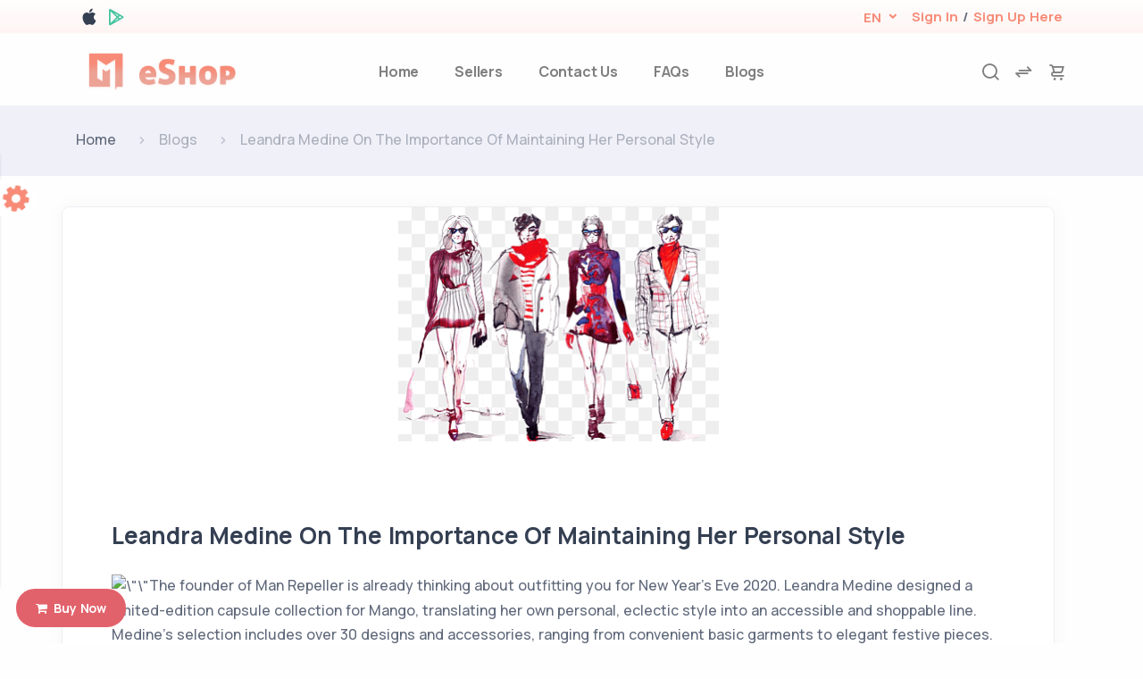

--- FILE ---
content_type: text/html; charset=UTF-8
request_url: https://vendor.eshopweb.store/blogs/view_detail/leandra-medine-on-the-importance-of-maintaining-her-personal-style
body_size: 16422
content:
<!DOCTYPE html>
<html lang="en">




<head>
    <meta charset="utf-8">
    <meta name="viewport" content="width=device-width, initial-scale=1.0">
    <title>View Blog | eShop - Multipurpose Ecommerce Store</title>
    <meta name="keywords" content='View Blog, Eshop , E-commece'>
    <meta name="description" content='View Blog | Eshop is an ecommerce platform'>

    <!-- for image in link -->
    <meta name="product_image" property="og:image" content=''>
    <meta property="og:image:type" content="image/jpg,png,jpeg,gif,bmp,eps">
    <meta property="og:image:width" content="1024">
    <meta property="og:image:height" content="1024">


        <!-- <link rel="preconnect" href="https://fonts.googleapis.com">
<link rel="preconnect" href="https://fonts.gstatic.com" crossorigin>
<link href="https://fonts.googleapis.com/css2?family=Poppins:ital,wght@0,100;0,200;0,300;0,400;0,500;0,600;0,700;0,800;0,900;1,200;1,300;1,400;1,500;1,600;1,700;1,800;1,900&display=swap" rel="stylesheet"> -->


<!-- Izimodal -->
<link rel="stylesheet" href="https://vendor.eshopweb.store/assets/front_end/modern/css/iziModal.min.css" />
<!-- Favicon -->
<link rel="icon" href="https://vendor.eshopweb.store/uploads/media/2021/titleicon_(1).png" type="image/gif" sizes="16x16">

<!-- intlTelInput -->
<link rel="stylesheet" href="https://vendor.eshopweb.store/assets/front_end/modern/css/intlTelInput.css" />
<!-- Bootstrap -->
<link rel="stylesheet" href="https://vendor.eshopweb.store/assets/front_end/modern/css/bootstrap.min.css">
<!-- FontAwesome -->
<link rel="stylesheet" href="https://vendor.eshopweb.store/assets/front_end/modern/css/all.min.css" />
<!-- Swiper css -->

<link rel="stylesheet" href="https://vendor.eshopweb.store/assets/front_end/modern/css/swiper-bundle.min.css" />
<!-- Bootstrap Tabs -->
<link rel="stylesheet" href="https://vendor.eshopweb.store/assets/front_end/modern/css/bootstrap-tabs-x.min.css" />
<!-- Sweet Alert -->
<link rel="stylesheet" href="https://vendor.eshopweb.store/assets/front_end/modern/css/sweetalert2.min.css">
<!-- Select2 -->
<link rel="stylesheet" href="https://vendor.eshopweb.store/assets/front_end/modern/css/select2.min.css">
<link rel="stylesheet" href="https://vendor.eshopweb.store/assets/front_end/modern/css/select2-bootstrap4.min.css">
<!-- jssocials -->
<link rel="stylesheet" href="https://vendor.eshopweb.store/assets/front_end/modern/css/jquery.jssocials-theme-flat.css">
<link rel="stylesheet" href="https://vendor.eshopweb.store/assets/front_end/modern/css/jquery.jssocials.css">
<!-- Star rating CSS -->
<link rel="stylesheet" href="https://vendor.eshopweb.store/assets/front_end/modern/css/star-rating.min.css">
<link href="https://cdn.jsdelivr.net/gh/kartik-v/bootstrap-star-rating@4.0.7/themes/krajee-svg/theme.css" media="all" rel="stylesheet" type="text/css" />
<link rel="stylesheet" href="https://vendor.eshopweb.store/assets/front_end/modern/css/theme.min.css">
<!-- daterangepiker -->
<link rel="stylesheet" href="https://vendor.eshopweb.store/assets/front_end/modern/css/daterangepicker.css">

<!-- Bootstrap -->
<link rel="stylesheet" href="https://vendor.eshopweb.store/assets/front_end/modern/css/bootstrap-table.min.css">
<link rel="stylesheet" href="https://vendor.eshopweb.store/assets/front_end/modern/css/lightbox.css">

<link rel="stylesheet" href="https://cdnjs.cloudflare.com/ajax/libs/font-awesome/4.7.0/css/font-awesome.min.css">
<!-- MDB perfect scrollbar -->
<link href="https://vendor.eshopweb.store/assets/front_end/modern/css/perfect-scrollbar.css" rel="stylesheet" />

<link rel="stylesheet" href="https://vendor.eshopweb.store/assets/front_end/modern/css/style.css">

<!-- chat -->
<link rel="stylesheet" href="https://vendor.eshopweb.store/assets/front_end/modern/css/components.css">

<link rel="stylesheet" href="https://vendor.eshopweb.store/assets/front_end/modern/css/products.css">
<link rel="stylesheet" href="https://vendor.eshopweb.store/assets/front_end/modern/css/custom.css">


    <link rel="stylesheet" href="https://vendor.eshopweb.store/assets/front_end/modern/css/colors/orange.css" id="color-switcher">


<link rel="stylesheet" href="https://vendor.eshopweb.store/assets/front_end/modern/css/plugins.css">
<link rel="stylesheet" href="https://vendor.eshopweb.store/assets/front_end/modern/css/theme.min.css">


<!-- Jquery -->
<script src="https://vendor.eshopweb.store/assets/front_end/modern/js/jquery.min.js"></script>
<!-- Date Range Picker -->
<script src="https://vendor.eshopweb.store/assets/front_end/modern/js/moment.min.js"></script>
<script src="https://vendor.eshopweb.store/assets/front_end/modern/js/daterangepicker.js"></script>
<script type="text/javascript">
    base_url = "https://vendor.eshopweb.store/";
    currency = "$";
    csrfName = "ekart_security_token";
    csrfHash = "fcabc35c5df77a589f1a07be625b4bbb";
</script>    <style>
        * {
            --primary-color: #f79561;
            --secondary-color: #f79561;
            --font-color: #ffffff;
        }
    </style>
</head>

<body id="body" data-is-rtl=''>

    <input type="hidden" id="currency" class="form-control" value="$">
<input type="hidden" id="supported_locals" class="form-control" value="USD">
<input type="hidden" id="allow_items_in_cart" name="allow_items_in_cart"
    value='15'>
<input type="hidden" id="low_stock_limit" name="low_stock_limit"
    value='5'>
<input type="hidden" id="seller_low_stock_limit" name="seller_low_stock_limit"
    value='10'>
<input type="hidden" id="auth_settings" name="auth_settings"
    value='firebase'>
<input type="hidden" id="decimal_point" name="decimal_point"
    value=''>
<input type="hidden" name="android_app_store_link" id="android_app_store_link"
    value="https://play.google.com/store/apps/details?id=eShop.multivendor.customer">
<input type="hidden" name="ios_app_store_link" id="ios_app_store_link"
    value="https://testflight.apple.com/join/ekx7AYUP">
<input type="hidden" name="scheme" id="scheme"
    value="eshop">
<input type="hidden" name="host" id="host"
    value="vendor.eshopweb.store">
<input type="hidden" name="app_name" id="app_name"
    value="eShop Multi Vendor">
<input type="hidden" name="doctor_brown" id="doctor_brown" value="e072a249-9d65-4899-bcb3-cecdd7937e55">
<input type="hidden" name="share_slug" id="share_slug" value="true">
<input type="hidden" id="min_cod_amount" name="min_cod_amount"
        value='100'>

    <input type="hidden" id="max_cod_amount" name="max_cod_amount"
        value='5000'>

<!-- header starts -->
<header class="wrapper bg-soft-primary">
    <nav class="navbar navbar-expand-lg center-nav transparent navbar-light navbar-clone fixed">
    </nav>

    <div class="content-wrapper">
        <header class="wrapper bg-light">
            <div class="bg-gradient-reverse-primary fs-15 fw-bold">
                <div class="container d-flex flax-wrap is_rtl">
                    <div class="d-flex align-items-baseline gap-1">
                        <span class="text-center w-6">
                            <a href="https://www.apple.com/in/app-store/" target="_blank"
                                class="text-decoration-none" aria-label="apple store">
                                <i class="fs-22 text-dark uil uil-apple"></i></a>
                        </span>
                        <span class="text-center w-6">
                            <a href="https://play.google.com/" target="_blank"
                                class="text-decoration-none" aria-label="google play store"><i
                                    class="fs-20 text-green uil uil-google-play"></i></a>
                        </span>
                    </div>
                    <div class="d-flex flex-fill">
                        <ul class="align-items-center flex-row ms-auto navbar-nav">
                            <li class="dropdown language-select nav-item text-uppercase mr-4">
                                <a class="text-decoration-none dropdown-toggle py-0" href="#" role="button"
                                    data-bs-toggle="dropdown" aria-haspopup="true" aria-expanded="false">
                                                                                <span class="text-primary font-weight-bold">En</span>
                                                                    </a>
                                <div class="dropdown-menu dropdown-menu-lg">
                                                                            <a href="https://vendor.eshopweb.store/home/lang/english"
                                            class="dropdown-item">EN - English (english)</a>

                                                                            <a href="https://vendor.eshopweb.store/home/lang/arabic"
                                            class="dropdown-item">AR - Arabic (عربي)</a>

                                                                            <a href="https://vendor.eshopweb.store/home/lang/hindi"
                                            class="dropdown-item">HI - Hindi (हिंदी)</a>

                                                                    </div>
                            </li>


                                                            <li class="nav-item active">
                                    <a href="#" aria-label="login" class="mx-1 mb-2 mb-md-0 text-decoration-none hover"
                                        data-bs-toggle="modal"
                                        data-bs-target="#modal-signin">Sign In                                    </a>
                                </li>
                                /
                                <li class="nav-item active">
                                    <a href="#" aria-label="register" class="mx-1 mb-2 mb-md-0 text-decoration-none hover"
                                        data-bs-toggle="modal"
                                        data-bs-target="#modal-signup">Sign Up Here                                    </a>
                                </li>
                                                        <!-- </div> -->
                            </li>
                        </ul>
                    </div>
                </div>
                <!-- /.container -->
            </div>

            <nav class="navbar navbar-expand-lg center-nav transparent navbar-light">
                <div class="container flex-lg-row flex-nowrap align-items-center">
                    <div class="navbar-brand w-100 logo-img">
                        <a class="ml-2" href="https://vendor.eshopweb.store/">
                                                            <img src="https://vendor.eshopweb.store/assets/front_end/modern/img/logo/orange.png"
                                    alt="site-logo image" class="brand-logo-link logo-img logo-fit">
                                                    </a>
                    </div>
                    <div class="navbar-collapse offcanvas offcanvas-nav offcanvas-start">
                        <div class="offcanvas-header d-lg-none">
                                                            <img src="https://vendor.eshopweb.store/assets/front_end/modern/img/logo/orange.png"
                                    class="brand-logo-link logo-img h-10" alt="site-logo image">
                                                        <button type="button" class="btn-close btn-close-white" data-bs-dismiss="offcanvas"
                                aria-label="Close"></button>
                        </div>
                        <div class="offcanvas-body ms-lg-auto d-flex flex-column h-100">
                            <ul class="navbar-nav">
                                <li class="nav-item">
                                    <a class="nav-link "
                                        aria-current="page" aria-label="home"
                                        href="https://vendor.eshopweb.store/">Home</a>
                                </li>
                                <!-- <li class="nav-item">
                                    <a class="nav-link <?//= ($current_url == base_url('products')) ? 'active' : '' ?>" href="<?//= base_url('products') ?>" aria-label="products"><?//= !empty($this->lang->line('shop')) ? str_replace('\\', '', $this->lang->line('shop')) : 'Shop' ?></a>
                                </li> -->
                                                                    <li class="nav-item">
                                        <a class="nav-link "
                                            href="https://vendor.eshopweb.store/sellers"
                                            aria-label="sellers">Sellers</a>
                                    </li>
                                                                <li class="nav-item">
                                    <a class="nav-link "
                                        href="https://vendor.eshopweb.store/home/contact-us"
                                        aria-label="contact-us">Contact Us</a>
                                </li>

                                <li class="nav-item">
                                    <a class="nav-link "
                                        href="https://vendor.eshopweb.store/home/faq"
                                        aria-label="faq">FAQs</a>
                                </li>
                                <li class="nav-item">
                                    <a class="nav-link "
                                        href="https://vendor.eshopweb.store/blogs/">Blogs</a>
                                </li>
                            </ul>
                            <!-- /.offcanvas-footer -->
                        </div>
                        <!-- /.offcanvas-body -->
                    </div>
                    <!-- /.navbar-collapse -->

                    <div class="navbar-other w-100 d-flex ms-auto position_rtl">
                        <ul class="navbar-nav flex-row align-items-center ms-auto ul_rtl">
                            <li class="nav-item"><a class="nav-link desktop-search" data-bs-toggle="offcanvas"
                                    data-bs-target="#offcanvas-search"><i class="uil uil-search"></i></a></li>
                                                        <li class="nav-item d-flex flex-row align-items-center">
                                <a href="https://vendor.eshopweb.store/compare" class="nav-link d-flex" onclick=display_compare()
                                    data-product-id="3" aria-label="compare">
                                    <i class="uil uil-exchange-alt"></i>
                                    <span class="badge bg-primary badge-cart badge-sm" id='compare_count'></span>
                                </a>
                            </li>
                                                                                        <li class="nav-item d-flex flex-row align-items-center">
                                    <a href="javascript:void(0);" class="nav-link d-flex" aria-label="cart-image"
                                        data-bs-toggle="offcanvas" data-bs-target="#offcanvas-cart">
                                        <i class="uil uil-shopping-cart"></i>
                                        <span class="badge badge-cart bg-primary"
                                            id='cart-count'></span>
                                    </a>
                                </li>
                                                        <li class="nav-item d-lg-none">
                                <button
                                    class="btn btn-link btn-sm fs-20 text-body mr-2 offcanvas-nav-btn p-0 text-decoration-none uil uil-bars"><span></span></button>
                            </li>
                        </ul>
                        <!-- /.navbar-nav -->
                    </div>
                    <!-- /.navbar-other -->
                </div>
                <!-- /.container -->
            </nav>
            <!-- /.navbar -->
            <div class="container d-lg-none pb-1 mobile-searchbar">
                <div class="w-100">
                    <div class="col-12 mobile-search px-0 mb-1">
                        <select class='search_product_mobile w-100 ' name="search"></select>
                    </div>
                </div>
            </div>

            <div class="offcanvas offcanvas-end bg-light" id="offcanvas-cart" data-bs-scroll="true" aria-modal="true"
                role="dialog">
                <input type="hidden" name="is_loggedin" id="is_loggedin" value="0">
                <div class="offcanvas-header">
                    <h3 class="mb-0">
                        Shopping Cart                    </h3>
                    <button type="button" class="btn-close" data-bs-dismiss="offcanvas" aria-label="Close"></button>
                </div>
                <div class="offcanvas-body d-flex flex-column px-3" id="cart-item-sidebar">
                                            <h1 class="h4 text-center">
                            Your Cart Is Empty                        </h1>
                        <img src="https://vendor.eshopweb.store/media/image?path=assets/front_end/modern/img/new/empty-cart(4).png&width=370&quality=80"
                            alt="Empty Cart" class="mt-16" />
                    



                    <!--/.shopping-cart-item -->
                    <!-- /.shopping-cart-->
                </div>
                <div class="offcanvas-footer flex-column text-center container">
                    <a class="btn btn-red rounded-pill ms-6 mr-4 mb-5" href="https://vendor.eshopweb.store/products">
                        Return to Shop                    </a>

                                            <a href="#"
                            class="btn btn-primary rounded-pill btn-icon btn-icon-start mb-4 view_cart_button ms-6 mr-4"
                            data-bs-toggle="modal" data-bs-target="#modal-signin">
                            <i class="fs-18 uil uil-shopping-bag"></i>
                            View Cart                        </a>
                    
                </div>
            </div>

            <div class="offcanvas offcanvas-top bg-light" id="offcanvas-search" data-bs-scroll="true">

                <div class="searchField py-2">
                    <div class="align-items-center d-flex input-box justify-content-center">
                        <input type="text" class="border-end-0 form-control input-text m-1 p-1 w-62" id="search-product"
                            placeholder="Search for products, categories, brands..." />
                        <button type="button" class="btn-close" data-bs-dismiss="offcanvas" aria-label="Close"></button>
                    </div>
                </div>
                <div class="d-flex justify-content-center">
                    <div class="align-items-center d-flex justify-content-evenly search-products">
                        <ul class="d-flex flex-column items justify-content-evenly pb-2 w-100 text-center"
                            id="search_items">
                        </ul>
                    </div>
                    <div></div>
                </div>
            </div>
            <!-- /.offcanvas -->



        </header>
        <!-- /header -->
    </div>

</header>
<!-- header ends -->    <!-- breadcrumb -->
<div class="content-wrapper deeplink_wrapper">
    <section class="wrapper bg-soft-grape">
        <div class="container py-3 py-md-5">
            <nav class="d-inline-block" aria-label="breadcrumb">
                <ol class="breadcrumb mb-0 bg-transparent">
                    <li class="breadcrumb-item"><a href="https://vendor.eshopweb.store/" class="text-decoration-none">Home</a></li>
                                        <li class="breadcrumb-item text-muted" aria-current="page">Blogs</li>
                    <li class="breadcrumb-item active text-muted" aria-current="page">Leandra Medine On The Importance Of Maintaining Her Personal Style</li>
                </ol>
            </nav>
            <!-- /nav -->
        </div>
        <!-- /.container -->
    </section>
</div>
<!-- end breadcrumb -->


<section class="listing-page content main-content">
    <div class="product-listing card-solid py-4">
        <div class="container mb-15 pt-3">
            <div class="row w-100">
                    <div class="card">
                        <div class="blog-card-img">
                            <a href="#">
                                <img src="https://vendor.eshopweb.store/uploads/media/2022/png-transparent-four-women-sketch-illustration-fast-fashion-fashion-show-model-fashion-blog-color-ink-men-and-women-hd-deduction-material-ink-color-splash-painted-thumbnail.png" alt="Card image">
                            </a>
                        </div>
                        <div class="card-body">
                            <h2 class="view-blog-title mb-2 mt-2">Leandra Medine On The Importance Of Maintaining Her Personal Style</h2>
                            <p class="card-text mt-5"><div class=\"section-outer-container\">&#13;&#10;<div class=\"section-container section-text-container\">&#13;&#10;<div class=\"section-text\"><img src=\"https://vendor.eshopweb.store/uploads/media/2024/undefined\" alt=\"\">The founder of Man Repeller is already thinking about outfitting you for New Year's Eve 2020. Leandra Medine designed a limited-edition capsule collection for Mango, translating her own personal, eclectic style into an accessible and shoppable line. Medine's selection includes over 30 designs and accessories, ranging from convenient basic garments to elegant festive pieces. </div>&#13;&#10;</div>&#13;&#10;</div>&#13;&#10;<div class=\"section-outer-container\">&#13;&#10;<div class=\"section-container section-text-container\">&#13;&#10;<div class=\"section-text\">“The inspiration is literally written on the floor,” Medine tells Refinery29 at the collaboration's launch party in Soho. “The prompt that I submitted to Mango was New Year’s Eve at home in a European ski town among recent college graduates from a New England university in the 1960s.”</div>&#13;&#10;<div class=\"section-text\">&#13;&#10;<div class=\"section-outer-container\">&#13;&#10;<div class=\"section-container section-text-container\">&#13;&#10;<div class=\"section-text\">The founder of Man Repeller is already thinking about outfitting you for New Year's Eve 2020. Leandra Medine designed a limited-edition capsule collection for Mango, translating her own personal, eclectic style into an accessible and shoppable line. Medine's selection includes over 30 designs and accessories, ranging from convenient basic garments to elegant festive pieces. </div>&#13;&#10;</div>&#13;&#10;</div>&#13;&#10;<div class=\"section-outer-container\">&#13;&#10;<div class=\"section-container section-text-container\">&#13;&#10;<div class=\"section-text\">“The inspiration is literally written on the floor,” Medine tells Refinery29 at the collaboration's launch party in Soho. “The prompt that I submitted to Mango was New Year’s Eve at home in a European ski town among recent college graduates from a New England university in the 1960s.”</div>&#13;&#10;</div>&#13;&#10;</div>&#13;&#10;<div class=\"after-section-content\">&#13;&#10;<div class=\"section-ad\" data-slot-is-loaded=\"true\">ADVERTISEMENT&#13;&#10;<div id=\"ad-section-ad-A\" class=\"ad htl-size-2x2\" data-ad-size=\"1280x90,728x90,300x250,10x10\" data-ad-position=\"A\" data-slot-id=\"scrollable-scroll-A\" data-targeting=\"{\" data-google-query-id=\"CM7s2JCdnvwCFRlMKwodeUoIyg\"></div>&#13;&#10;</div>&#13;&#10;<div class=\"section-ad\" data-slot-is-loaded=\"true\"><img src=\"https://vendor.eshopweb.store/uploads/media/2024/undefined\" alt=\"\"></div>&#13;&#10;</div>&#13;&#10;<div class=\"section-outer-container\">&#13;&#10;<div class=\"section-container section-text-container\">&#13;&#10;<div class=\"section-text\">For Medine, that was the era of good stiff, tight jeans and cardigans. “I wanted to couple that with European flair and glamour. I’m really into sleep leisure and getting dressed up to stay home,” she explains. “A New Year’s Eve party at home is the most extravagant and decadent thing to dress for.”</div>&#13;&#10;</div>&#13;&#10;</div>&#13;&#10;<div class=\"after-section-content\">&#13;&#10;<div id=\"ad-native-add\" class=\"ad native-ad\" data-ad-size=\"fluid\" data-ad-position=\"native\" data-slot-id=\"native\" data-targeting=\"{\"></div>&#13;&#10;</div>&#13;&#10;<div class=\"section-outer-container\">&#13;&#10;<div class=\"section-container section-text-container\">&#13;&#10;<div class=\"section-text\">According to Medine, it's also an easy way for new parents to get in on the celebratory holiday action. We asked the fashion maven if her personal style changed at all since becoming a mother and she says if anything it's become more pronounced.</div>&#13;&#10;</div>&#13;&#10;</div>&#13;&#10;<div class=\"section-outer-container\">&#13;&#10;<div class=\"section-container section-text-container\">&#13;&#10;<div class=\"section-text\">“Style is a really important means of expression for me, it’s just not about clothing — it’s actually a really significant part of identity expression in my life,” she says. “Losing my style would be the same thing as losing my sense of self and I think that since becoming a mom, I’ve only come more into myself and become even more self-assured and in the past when I’ve used fashion and my clothes to figure out who I am. I have a much more solid sense of who I am.”</div>&#13;&#10;</div>&#13;&#10;</div>&#13;&#10;<div class=\"section-outer-container\">&#13;&#10;<div class=\"section-container section-text-container\">&#13;&#10;<div class=\"section-text\">To say that Medine translated a passion for personal style into a profession would be an understatement. In addition to her website, she's collaborated with  Superga, PJK, Atea Oceanie, and wrote a book of personal essays on the matter. One of her New York book launch parties was held at Barneys New York, which declared bankruptcy earlier this year.</div>&#13;&#10;</div>&#13;&#10;</div>&#13;&#10;</div>&#13;&#10;</div>&#13;&#10;</div></p>
                        </div>
                    </div>
            </div>
        </div>
    </div>
</section>    <!-- footer starts -->

<footer class="text-inverse mt-10">
    <section class="angled bg-navy pt-1 upper-end wrapper">
        <div class="container pb-4 pt-4">
            <div class="row gy-6 gy-lg-0">
                <div class="col-md-4 col-lg-3">
                    <div class="widget">
                        <div class="footer-logo-footer">
                                                            <img src="https://vendor.eshopweb.store/assets/front_end/modern/img/logo/orange.png" class="brand-logo-link logo-img" alt="site-logo image">
                                                    </div>
                                                    <div class="pe-xl-15 pe-xxl-17">
                                <div class="single-cta">
                                    <div class="cta-text">
                                        <p>         Time Square Empire, WRTeam , Mirzapar Highway , Bhuj , Kutch , Gujarat - 370001</p>
                                    </div>
                                </div>
                            </div>
                                                                            <p>    </p>
                                                <nav class="nav social social-white">
                                                            <a href="https://twitter.com/" target="_blank" aria-label="twitter-link" class="text-decoration-none"><i class="uil uil-twitter"></i></a>
                                                                                        <a href="https://facebook.com/" target="_blank" aria-label="facebook link" class="text-decoration-none"><i class="uil uil-facebook-f"></i></a>
                                                                                        <a href="https://instagram.com/" target="_blank" aria-label="instragram link" class="text-decoration-none"><i class="uil uil-instagram"></i></a>
                                                                                        <a href="https://youtube.com/" target="_blank" aria-label="youtube-link" class="text-decoration-none"><i class="uil uil-youtube"></i></a>
                                                    </nav>
                        <!-- /.social -->
                    </div>
                    <!-- /.widget -->
                </div>
                <!-- /column -->
                <div class="col-md-12 col-lg-3">
                    <div class="widget">
                                                    <a href="tel:1234567890">
                                <div class="single-cta">
                                    <div class="cta-text">
                                        <h4 class="widget-title text-white">Call Us</h4>
                                        <p>1234567890</p>
                                    </div>
                                </div>
                            </a>
                                                                            <a href="mailto:eshop@gmail.com" class="text-decoration-none">
                                <div class="single-cta">
                                    <div class="cta-text">
                                        <h4 class="widget-title text-white">Mail Us</h4>
                                        <p>eshop@gmail.com</p>
                                    </div>
                                </div>
                            </a>
                                            </div>
                </div>
                <!-- /column -->
                <div class="col-md-4 col-lg-3">
                    <div class="widget">
                        <h4 class="widget-title text-white mb-3">Useful Links</h4>
                        <ul class="list-unstyled  mb-0">
                                                             <li>
                                    <a href="https://vendor.eshopweb.store/seller/auth/sign_up" class="text-decoration-none hover">Become a Seller</a>
                                </li>
                                                        <li><a href="https://vendor.eshopweb.store/affiliate/auth/sign_up" class="text-decoration-none hover">Become a Affiliate User</a></li>
                            <li><a href="https://vendor.eshopweb.store/home/return-policy" class="text-decoration-none hover">Return Policy</a></li>
                            <li><a href="https://vendor.eshopweb.store/home/shipping-policy" class="text-decoration-none hover">Shipping Policy</a></li>
                            <li><a href="https://vendor.eshopweb.store/products" class="text-decoration-none hover">Products</a></li>
                            <li><a href="https://vendor.eshopweb.store/home/terms-and-conditions" class="text-decoration-none hover">Terms & Condition</a></li>
                            <li><a href="https://vendor.eshopweb.store/home/privacy-policy" class="text-decoration-none hover">Privacy Policy</a></li>
                            <li><a href="https://vendor.eshopweb.store/home/about-us" class="text-decoration-none hover">About Us</a></li>
                            <li><a href="https://vendor.eshopweb.store/home/system-contact-us" class="text-decoration-none hover">Contact Us</a></li>
                        </ul>
                    </div>
                    <!-- /.widget -->
                </div>
                <!-- /column -->
                <div class="col-md-4 col-lg-3">
                    <div class="widget">
                        <!-- <div class="footer-widget"> -->
                        <div class="footer-widget-heading">
                            <h4 class="widget-title text-white mb-3">About Us</h4>
                        </div>
                        <div class="footer-text">
                                                            <p>         eShop is a multipurpose Ecommerce Platform best suitable for all kinds of sectors like Electronics, Fashion, Groceries and Vegetables, Flowers, Gift articles, Medical, and more ..</p>

                                                    </div>
                        <!-- </div> -->
                    </div>
                    <!-- /.widget -->
                </div>
                <!-- /column -->
            </div>
            <!--/.row -->
        </div>
        <!-- /.container -->
    </section>
</footer>

<!-- footer ends -->

    <!-- color switcher -->
    <div id="colors-switcher">
        <div>
            <h6>Pick Your Theme</h6>
            <ul class="px-2 text-center">
                <li class="list-item-inline mb-3">
                    <a class="text-decoration-none text-dark" href="https://vendor.eshopweb.store/themes/switch/modern">
                        <p class="m-0">Modern Theme</p>
                        <img class="lazy w-75" src="https://vendor.eshopweb.store/media/image?path=assets/front_end/modern/preview-image/modern.png&width=120&quality=80" data-src="https://vendor.eshopweb.store/media/image?path=assets/front_end/modern/preview-image/modern.png&width=120&quality=80" alt="Modern image" />


                    </a>
                </li>
                <li class="list-item-inline mb-3">
                    <a class="text-decoration-none text-dark" href="https://vendor.eshopweb.store/themes/switch/classic">
                        <p class="m-0">Classic Theme</p>
                        <img class="lazy w-75" src="https://vendor.eshopweb.store/media/image?path=assets/front_end/classic/preview-image/classic.png&width=120&quality=80" data-src="https://vendor.eshopweb.store/media/image?path=assets/front_end/classic/preview-image/classic.jpg&width=120&quality=80" alt="Modern image" />

                    </a>
                </li>
            </ul>
        </div>

        <div>
            <h6>Pick Your Favorite Color</h6>
            <ul class="color-style text-center mb-2">
                <li class="list-item-inline">
                    <a href="#" class="color-switcher orange" aria-label="orange-logo" data-url="https://vendor.eshopweb.store/assets/front_end/modern/css/colors/orange.css" data-image="https://vendor.eshopweb.store/assets/front_end/modern/img/logo/orange.png"></a>
                </li>
                <li class="list-item-inline">
                    <a href="#" class="color-switcher blue" aria-label="blue-logo" data-url="https://vendor.eshopweb.store/assets/front_end/modern/css/colors/blue.css" data-image="https://vendor.eshopweb.store/assets/front_end/modern/img/logo/dark-blue.png"></a>
                </li>
                <li class="list-item-inline">
                    <a href="#" class="color-switcher aqua" aria-label="aqua-logo" data-url="https://vendor.eshopweb.store/assets/front_end/modern/css/colors/aqua.css" data-image="https://vendor.eshopweb.store/assets/front_end/modern/img/logo/aqua.png"></a>
                </li>
                <li class="list-item-inline">
                    <a href="#" class="color-switcher fuchsia" aria-label="fuchsia-logo" data-url="https://vendor.eshopweb.store/assets/front_end/modern/css/colors/fuchsia.css" data-image="https://vendor.eshopweb.store/assets/front_end/modern/img/logo/fuchsia.png"></a>
                </li>

                <li class="list-item-inline">
                    <a href="#" class="color-switcher grape" aria-label="grape-logo" data-url="https://vendor.eshopweb.store/assets/front_end/modern/css/colors/grape.css" data-image="https://vendor.eshopweb.store/assets/front_end/modern/img/logo/grape.png"></a>
                </li>
                <li class="list-item-inline">
                    <a href="#" class="color-switcher green" aria-label="green-logo" data-url="https://vendor.eshopweb.store/assets/front_end/modern/css/colors/green.css" data-image="https://vendor.eshopweb.store/assets/front_end/modern/img/logo/green.png"></a>
                </li>

                <li class="list-item-inline">
                    <a href="#" class="color-switcher leaf" aria-label="leaf-logo" data-url="https://vendor.eshopweb.store/assets/front_end/modern/css/colors/leaf.css" data-image="https://vendor.eshopweb.store/assets/front_end/modern/img/logo/leaf.png"></a>
                </li>
                <li class="list-item-inline">
                    <a href="#" class="color-switcher navy" aria-label="navy-logo" data-url="https://vendor.eshopweb.store/assets/front_end/modern/css/colors/navy.css" data-image="https://vendor.eshopweb.store/assets/front_end/modern/img/logo/navy.png"></a>
                </li>
                <li class="list-item-inline">
                    <a href="#" class="color-switcher pink" aria-label="pink-logo" data-url="https://vendor.eshopweb.store/assets/front_end/modern/css/colors/pink.css" data-image="https://vendor.eshopweb.store/assets/front_end/modern/img/logo/pink.png"></a>
                </li>
                <li class="list-item-inline">
                    <a href="#" class="color-switcher purple" aria-label="purple-logo" data-url="https://vendor.eshopweb.store/assets/front_end/modern/css/colors/purple.css" data-image="https://vendor.eshopweb.store/assets/front_end/modern/img/logo/purple.png"></a>
                </li>
                <li class="list-item-inline">
                    <a href="#" class="color-switcher red" aria-label="red-logo" data-url="https://vendor.eshopweb.store/assets/front_end/modern/css/colors/red.css" data-image="https://vendor.eshopweb.store/assets/front_end/modern/img/logo/red.png"></a>
                </li>
                <li class="list-item-inline">
                    <a href="#" class="color-switcher sky" aria-label="sky-logo" data-url="https://vendor.eshopweb.store/assets/front_end/modern/css/colors/sky.css" data-image="https://vendor.eshopweb.store/assets/front_end/modern/img/logo/sky.png"></a>
                </li>
                <li class="list-item-inline">
                    <a href="#" class="color-switcher violet" aria-label="violet-logo" data-url="https://vendor.eshopweb.store/assets/front_end/modern/css/colors/violet.css" data-image="https://vendor.eshopweb.store/assets/front_end/modern/img/logo/violet.png"></a>
                </li>

            </ul>
            <div class="color-bottom">
                <a href="#" aria-label="color-switcher" class="settings bg-white d-block"><i class="fa fa-cog fa-lg fa-spin setting-icon"></i></a>
            </div>
        </div>
    </div> <!-- end color switcher -->


<div class="modal fade" id="modal-signin" tabindex="-1" aria-hidden="false">
    <div class="modal-dialog modal-dialog-centered modal-sm">
        <div class="modal-content text-center">
            <div class="modal-body">
                <section id="login_div">
                    <button type="button" class="btn-close" data-bs-dismiss="modal" aria-label="Close"></button>
                    <h2 class="mb-3 text-start">Welcome Back</h2>
                    <p class="lead mb-6 text-start">Fill your email or mobile and password to sign in.</p>
                    <form action="https://vendor.eshopweb.store/home/login" class='form-submit-event' id="login_form" method="post">
                        <input type="hidden" class="form-control" name="type" id="login_type" value="phone">
                        <div class="form-floating mb-4">
                            <input type="text" class="form-control" name="identity" placeholder="Enter Email or Mobile Number" id="loginIdentity" value="9874565677">
                            <label for="loginIdentity">Email or Mobile Number</label>
                        </div>
                        <div class="form-floating password-field mb-4">
                            <input type="password" class="form-control" name="password" placeholder="Password" id="loginPassword" value="12345678">
                            <span class="password-toggle"><i class="uil uil-eye"></i></span>
                            <label for="loginPassword">Password</label>
                        </div>
                        <footer>
                            <button type="button" data-bs-dismiss="modal" aria-label="Close" class="btn btn-soft-dark btn-sm rounded-pill">Cancel</button>
                            <button type="submit" class="submit_btn btn btn-primary btn-sm rounded-pill">Sign In</button>
                        </footer>
                        <br>

                        <p class="mb-1">
                            <a href="https://vendor.eshopweb.store/" id="forgot_password_link" class="text-decoration-none text-blue fs-15 hover">Forgot Password ?</a>
                        </p>
                        <p class="mb-0">Don't have an account?<a class="text-decoration-none text-blue fs-15 hover" href="#" data-bs-target="#modal-signup" data-bs-toggle="modal" data-bs-dismiss="modal" class="hover">Sign up Here</a></p>

                                                    <div class="divider-icon my-4">or</div>
                            <div class="row">
                                <div class="social-login col-md-12 text-center mt-3">
                                                                            <a href="#" id="googleLogin" class="btn btn-circle btn-sm btn-google btn-red">
                                            <i class="uil uil-google"></i></a>
                                    
                                </div>
                            </div>
                        
                        <div class="d-flex justify-content-center">
                            <div class="form-group" id="error_box"></div>
                        </div>
                    </form>
                </section>
                <!-- login section complete -->


                <section class="hide pt-0" id="forgot_password_div">
                    <button type="button" class="btn-close" data-bs-dismiss="modal" aria-label="Close"></button>
                    <div class="text-center h5">Forgot Password</div>
                    <hr class="my-4">
                    
                    <!-- Forgot Password Type Tabs -->
                    <ul class="nav nav-tabs nav-fill mb-4" id="forgotPasswordTab" role="tablist">
                        <li class="nav-item" role="presentation">
                            <button class="nav-link active" id="forgot-phone-tab" data-bs-toggle="tab" data-bs-target="#forgot-phone" type="button" role="tab" aria-controls="forgot-phone" aria-selected="true">
                                <i class="uil uil-phone"></i> Phone                            </button>
                        </li>
                        <li class="nav-item" role="presentation">
                            <button class="nav-link" id="forgot-email-tab" data-bs-toggle="tab" data-bs-target="#forgot-email" type="button" role="tab" aria-controls="forgot-email" aria-selected="false">
                                <i class="uil uil-envelope"></i> Email                            </button>
                        </li>
                    </ul>
                    
                    <div class="tab-content" id="forgotPasswordTabContent">
                        <!-- Phone Forgot Password Tab -->
                        <div class="tab-pane fade show active" id="forgot-phone" role="tabpanel" aria-labelledby="forgot-phone-tab">
                            <form id="send_forgot_password_otp_form" method="POST" action="#">
                                <div class="input-group mb-5">
                                    <input type="hidden" name="forget_password_val" value="1" id="forget_password_val">
                                    <input type="text" class="form-control" name="mobile_number" id="forgot_password_number" placeholder="Mobile Number" value="">
                                </div>
                                                                    <div class="col-12 d-flex justify-content-center pb-4 mt-3">
                                        <div id="recaptcha-container-2"></div>
                                    </div>
                                                                <footer>
                                    <button type="button" data-bs-dismiss="modal" aria-label="Close" class="btn btn-soft-dark btn-sm rounded-pill">Cancel</button>
                                    <button type="submit" id="forgot_password_send_otp_btn" class="submit_btn btn btn-primary btn-sm rounded-pill forgot-send-otp-btn">Send OTP</button>
                                </footer>
                                <br>
                                <div class="d-flex justify-content-center">
                                    <div class="form-group" id="forgot_pass_error_box"></div>
                                </div>
                            </form>
                            <form id="verify_forgot_password_otp_form" class="d-none" method="post" action="#">
                                <div class="input-group mb-3">
                                    <input type="text" id="forgot_password_otp" class="form-control" name="otp" placeholder="OTP" value="" autocomplete="off" required>
                                </div>
                                <div class="input-group mb-3 password-field">
                                    <input type="password" class="form-control" name="new_password" id="passwordInput" placeholder="New Password" value="" required>
                                    <span class="password-toggle togglePassword"><i class="uil uil-eye"></i></span>
                                </div>
                                <footer>
                                    <button type="button" class="btn btn-secondary btn-sm rounded-pill" data-bs-dismiss="modal" aria-label="Close">Cancel</button>
                                    <button type="submit" class="btn btn-primary btn-sm rounded-pill submit_btn" id="reset_password_submit_btn">Submit</button>
                                </footer>
                                <br>
                                <div class="d-flex justify-content-center">
                                    <div class="form-group" id="set_password_error_box"></div>
                                </div>
                            </form>
                        </div>
                        
                        <!-- Email Forgot Password Tab -->
                        <div class="tab-pane fade" id="forgot-email" role="tabpanel" aria-labelledby="forgot-email-tab">
                            <!-- Step 1: Enter Email -->
                            <form id="send_forgot_email_otp_form" method="POST" action="#">
                                <div class="form-floating mb-4">
                                    <input type="email" class="form-control" name="email" id="forgot_password_email" placeholder="Email" value="" required>
                                    <label for="forgot_password_email">Email</label>
                                </div>
                                <footer>
                                    <button type="button" data-bs-dismiss="modal" aria-label="Close" class="btn btn-soft-dark btn-sm rounded-pill">Cancel</button>
                                    <button type="button" id="forgot_email_send_otp_btn" class="btn btn-primary btn-sm rounded-pill">Send OTP</button>
                                </footer>
                                <br>
                                <div class="d-flex justify-content-center">
                                    <div class="form-group text-danger" id="forgot_email_error_box"></div>
                                </div>
                            </form>
                            
                            <!-- Step 2: Verify OTP and Set New Password -->
                            <form id="verify_forgot_email_otp_form" class="d-none" method="post" action="#">
                                <div class="col-12 pb-2">
                                    <p class="text-muted small">OTP sent to: <strong id="forgot-display-email"></strong></p>
                                </div>
                                <input type="hidden" id="forgot_verified_email" name="email" value="">
                                <div class="form-floating mb-3">
                                    <input type="text" id="forgot_email_otp" class="form-control" name="otp" placeholder="Enter 6-digit OTP" maxlength="6" value="" autocomplete="off" required>
                                    <label for="forgot_email_otp">OTP</label>
                                </div>
                                <div class="form-floating mb-3 password-field">
                                    <input type="password" class="form-control" name="new_password" id="forgot_email_new_password" placeholder="New Password" value="" required>
                                    <span class="password-toggle"><i class="uil uil-eye"></i></span>
                                    <label for="forgot_email_new_password">New Password</label>
                                </div>
                                <div class="col-12 text-center pb-2">
                                    <a href="#" id="resend-forgot-email-otp" class="text-decoration-none text-primary small">Resend OTP</a>
                                </div>
                                <footer>
                                    <button type="button" id="back-to-forgot-email-step" class="btn btn-soft-dark btn-sm rounded-pill">Back</button>
                                    <button type="button" id="reset_email_password_submit_btn" class="btn btn-primary btn-sm rounded-pill">Reset Password</button>
                                </footer>
                                <br>
                                <div class="d-flex justify-content-center">
                                    <div class="form-group text-danger" id="forgot_email_otp_error_box"></div>
                                </div>
                            </form>
                        </div>
                    </div>
                </section>
            </div>
            <!--/.modal-content -->
        </div>
        <!--/.modal-body -->
    </div>
    <!--/.modal-dialog -->
</div>
<!--/.modal -->


<div class="modal fade" id="modal-signup" tabindex="-1" aria-hidden="false">
    <div class="modal-dialog modal-dialog-centered modal-sm">
        <div class="modal-content text-center">
            <div class="modal-body">
                <button type="button" class="btn-close" data-bs-dismiss="modal" aria-label="Close"></button>
                <h2 class="mb-3 text-start">Sign up Here</h2>
                <p class="lead mb-6 text-start">Registration takes less than a minute.</p>
                
                <!-- Registration Type Tabs -->
                <ul class="nav nav-tabs nav-fill mb-4" id="registrationTab" role="tablist">
                    <li class="nav-item" role="presentation">
                        <button class="nav-link active" id="phone-tab" data-bs-toggle="tab" data-bs-target="#phone-registration" type="button" role="tab" aria-controls="phone-registration" aria-selected="true">
                            <i class="uil uil-phone"></i> Phone                        </button>
                    </li>
                    <li class="nav-item" role="presentation">
                        <button class="nav-link" id="email-tab" data-bs-toggle="tab" data-bs-target="#email-registration" type="button" role="tab" aria-controls="email-registration" aria-selected="false">
                            <i class="uil uil-envelope"></i> Email                        </button>
                    </li>
                </ul>
                
                <div class="tab-content" id="registrationTabContent">
                    <!-- Phone Registration Tab -->
                    <div class="tab-pane fade show active" id="phone-registration" role="tabpanel" aria-labelledby="phone-tab">
                        <section id="register_div">
                            <form id='send-otp-form' class='send-otp-form' action='#'>
                                <div class="row sign-up-verify-number">
                                    <div class="col-12 d-flex justify-content-center pb-4">
                                        <input type="text" class='form-input form-control' placeholder="Enter Mobile Number" id="phone-number">
                                    </div>
                                    <div class="col-12 d-flex justify-content-center pb-4">
                                        <div id="error-msg" class="hide text-danger">Enter a valid number / Email</div>
                                    </div>
                                                                            <div class="col-12 d-flex justify-content-center">
                                            <div id="recaptcha-container"></div>
                                        </div>
                                                                        <div class="col-12 d-flex justify-content-center pb-4">
                                        <div id='is-user-exist-error' class='text-center p-3 text-danger'></div>
                                    </div>

                                </div>
                                <footer>
                                    <button type="button" data-bs-dismiss="modal" aria-label="Close" class="btn btn-soft-dark btn-sm rounded-pill">Cancel</button>
                                    <button id='send-otp-button' class="btn btn-primary btn-sm rounded-pill">Send OTP</button>
                                </footer>
                                <p class="mb-0 mt-6">Already have an account?                                    <a class="text-decoration-none text-blue fs-15 hover" href="#" data-bs-target="#modal-signin" data-bs-toggle="modal" data-bs-dismiss="modal" class="hover"> Sign In</a>
                                </p>

                                                                    <br>
                                    <div class="divider-icon mt-0 mb-3">or</div>
                                    <div class="row">
                                        <div class="social-login col-md-12 text-center mt-3">
                                                                                            <a href="#" id="googleLogin" class="btn btn-circle btn-sm btn-google btn-red">
                                                    <i class="uil uil-google"></i></a>
                                                                                    </div>
                                    </div>
                                                            </form>
                            <form id='verify-otp-form' class='verify-otp-form d-none' action='https://vendor.eshopweb.store/auth/register-user' method="POST">
                                <div class="row sign-up-verify-number">
                                    <div class="col-12 d-flex justify-content-center pb-4">
                                        <input type="hidden" class='form-input form-control' id="type" name="type" value="phone" autocomplete="off">
                                    </div>
                                    <div class="col-12 d-flex justify-content-center pb-4 form-floating">
                                        <input type="text" class='form-input form-control' placeholder="OTP" id="otp" name="otp" autocomplete="off">
                                        <label for="otp">OTP</label>
                                    </div>
                                    <div class="col-12 d-flex justify-content-center pb-4 form-floating">
                                        <input type="text" class='form-input form-control' placeholder="Username" id="name" name="name">
                                        <label for="name">Username</label>
                                    </div>
                                    <div class="col-12 d-flex justify-content-center pb-4 form-floating">
                                        <input type="email" class='form-input form-control' placeholder="Email" id="email" name="email">
                                        <label for="email">Email</label>
                                    </div>
                                    <div class="col-12 d-flex justify-content-center pb-4 form-floating password-field">
                                        <input type="password" class='form-input form-control' placeholder="Password" id="password" name="password">
                                        <span class="password-toggle d-flex"><i class="uil uil-eye mb-4 mr-2"></i></span>
                                        <label for="password">Password</label>
                                    </div>
                                                                            <input type="hidden" class='form-input' name="referral_code" value=QweXGMw7>
                                                                        <div class="col-12 d-flex justify-content-center pb-4 form-floating ">
                                        <input type="text" class='form-input form-control' placeholder="Friends code" id="friends_code" name="friends_code">
                                        <label for="friends_code">Friends Code</label>
                                    </div>
                                    <div class="col-12 d-flex justify-content-center pb-4">
                                        <div id='registration-error' class='text-center p-3 text-danger'></div>
                                    </div>
                                </div>
                                <footer>
                                    <button data-bs-dismiss="modal" aria-label="Close" class="btn btn-soft-dark btn-sm rounded-pill">Cancel</button>
                                    <button type="submit" id='register_submit_btn' class="btn btn-primary btn-sm rounded-pill">Submit</button>
                                </footer>
                            </form>
                            <form id='sign-up-form' class='sign-up-form collapse' action='#'>
                                <input type="text" placeholder="Username" name='username' class='form-input form-control' required>
                                <input type="text" placeholder="email" name='Email' class='form-input form-control' required>
                                <input type="password" placeholder="Password" name='password' class='form-input form-control' required>
                                <div id='sign-up-error' class='text-center p-3'></div>
                                <footer>
                                    <button type="button" data-bs-dismiss="modal" aria-label="Close" class="btn btn-soft-dark btn-sm rounded-pill">Cancel</button>
                                    <button type='submit' class="btn btn-primary btn-sm rounded-pill">Sign Up Here</button>
                                </footer>
                            </form>
                        </section>
                    </div>
                    
                    <!-- Email Registration Tab -->
                    <div class="tab-pane fade" id="email-registration" role="tabpanel" aria-labelledby="email-tab">
                        <section id="email_register_div">
                            <!-- Step 1: Enter Email -->
                            <form id='send-email-otp-form' class='send-email-otp-form'>
                                <div class="row">
                                    <div class="col-12 d-flex justify-content-center pb-4 form-floating">
                                        <input type="email" class='form-input form-control' placeholder="Enter E-mail" id="email-for-otp" name="email" required>
                                        <label for="email-for-otp">Email</label>
                                    </div>
                                    <div class="col-12 d-flex justify-content-center pb-4">
                                        <div id='email-exist-error' class='text-center p-3 text-danger'></div>
                                    </div>
                                </div>
                                <footer>
                                    <button type="button" data-bs-dismiss="modal" aria-label="Close" class="btn btn-soft-dark btn-sm rounded-pill">Cancel</button>
                                    <button type="button" id='send-email-otp-button' class="btn btn-primary btn-sm rounded-pill">Send OTP</button>
                                </footer>
                                <p class="mb-0 mt-6">Already have an account?                                    <a class="text-decoration-none text-blue fs-15 hover" href="#" data-bs-target="#modal-signin" data-bs-toggle="modal" data-bs-dismiss="modal"> Sign In</a>
                                </p>
                            </form>
                            
                            <!-- Step 2: Verify Email OTP -->
                            <form id='verify-email-otp-form' class='verify-email-otp-form d-none'>
                                <div class="row">
                                    <div class="col-12 pb-2">
                                        <p class="text-muted small">OTP sent to: <strong id="display-email"></strong></p>
                                    </div>
                                    <div class="col-12 d-flex justify-content-center pb-4 form-floating">
                                        <input type="text" class='form-input form-control' placeholder="Enter 6-digit OTP" id="email-otp" name="otp" maxlength="6" required>
                                        <label for="email-otp">OTP</label>
                                    </div>
                                    <input type="hidden" id="verified-email" name="email" value="">
                                    <div class="col-12 d-flex justify-content-center pb-4">
                                        <div id='email-otp-error' class='text-center p-3 text-danger'></div>
                                    </div>
                                    <div class="col-12 text-center pb-2">
                                        <a href="#" id="resend-email-otp" class="text-decoration-none text-primary small">Resend OTP</a>
                                    </div>
                                </div>
                                <footer>
                                    <button type="button" id="back-to-email-step" class="btn btn-soft-dark btn-sm rounded-pill">Back</button>
                                    <button type="button" id='verify-email-otp-button' class="btn btn-primary btn-sm rounded-pill">Verify</button>
                                </footer>
                            </form>
                            
                            <!-- Step 3: Complete Registration -->
                            <form id='email-register-form' class='email-register-form d-none'>
                                <div class="row">
                                    <input type="hidden" id="reg-email" name="email" value="">
                                    <input type="hidden" id="email-reg-country-code" name="country_code" value="">
                                    <div class="col-12 d-flex justify-content-center pb-4 form-floating">
                                        <input type="text" class='form-input form-control' placeholder="Username" id="email-reg-name" name="name" required>
                                        <label for="email-reg-name">Username</label>
                                    </div>
                                    <div class="col-12 d-flex justify-content-center pb-4">
                                        <input type="text" class='form-input form-control' placeholder="Mobile Number" id="email-reg-mobile" name="mobile" required>
                                    </div>
                                    <div class="col-12 d-flex justify-content-center pb-4 form-floating password-field">
                                        <input type="password" class='form-input form-control' placeholder="Password" id="email-reg-password" name="password" required>
                                        <span class="password-toggle d-flex"><i class="uil uil-eye mb-4 mr-2"></i></span>
                                        <label for="email-reg-password">Password</label>
                                    </div>
                                                                            <input type="hidden" name="referral_code" value="oagsnl8e">
                                                                        <div class="col-12 d-flex justify-content-center pb-4 form-floating">
                                        <input type="text" class='form-input form-control' placeholder="Friends Code" id="email-reg-friends-code" name="friends_code">
                                        <label for="email-reg-friends-code">Friends Code</label>
                                    </div>
                                    <div class="col-12 d-flex justify-content-center pb-4">
                                        <div id='email-registration-error' class='text-center p-3 text-danger'></div>
                                    </div>
                                </div>
                                <footer>
                                    <button type="button" data-bs-dismiss="modal" aria-label="Close" class="btn btn-soft-dark btn-sm rounded-pill">Cancel</button>
                                    <button type="button" id='email-register-submit-btn' class="btn btn-primary btn-sm rounded-pill">Sign Up Here</button>
                                </footer>
                            </form>
                        </section>
                    </div>
                </div>
            </div>
            <!--/.modal-content -->
        </div>
        <!--/.modal-body -->
    </div>
    <!--/.modal-dialog -->
</div>
<!--/.modal -->

<!-- quick view -->
<div id="quick-view" data-iziModal-group="grupo3" class='product-page-content' style="display: none;">
    <button data-izimodal-close="" class="icon-close btn btn-circle bg-soft-primary m-3">
        <i class="fa fa-close fs-18 text-dark"></i>
    </button>
    <div class="row p-4">

        <!-- /.swiper-container -->
        <div class="col-12 col-sm-6 product-preview-image-section-md swiper-thumbs-container">
            <div class="swiper-container gallery-top overflow-hidden">
                <div class="swiper-wrapper-main swiper-wrapper"></div>
            </div>
            <div class="swiper-container gallery-thumbs overflow-hidden mt-10">
                <div class="swiper-wrapper-thumbs swiper-wrapper"></div>
            </div>
        </div>
        <!-- Mobile Product Image Slider -->
        <div class="col-12 col-sm-6 product-preview-image-section-sm">
            <div class="swiper-container mobile-image-swiper">
                <div class="mobile-swiper swiper-wrapper-mobile swiper-wrapper"></div>
            </div>
        </div>

        <div class="col-12 col-sm-6 product-page-details">
            <h3 class="my-3 product-title" id="modal-product-title"></h3>
            <div id="modal-product-sellers"></div>
            <div id="modal-product-statistics"></div>
            <div id="modal-product-brand" class="d-flex gap-1"></div>
            <p id="modal-product-short-description"></p>
            <p id="modal-product-total-stock"></p>
            <hr class="mb-2 mt-2">

            <input type="text" id="modal-product-rating" class="d-none" data-size="xs" value="0" data-show-clear="false" data-show-caption="false" readonly>
            (<span class="rating-status" id="modal-product-no-of-ratings">1203</span> Reviews )
            <!-- </div> -->
            <p class="mb-0 price">
                <span id="modal-product-price"></span>
                <sup>
                    <span class="striped-price text-danger" id="modal-product-special-price-div">
                        <s id="modal-product-special-price"></s>
                    </span>
                </sup>
            </p>
            <div id="modal-product-variant-attributes" class="overflow-auto"></div>
            <div id="modal-product-stock"></div>
            <div id="modal-product-variants-div"></div>
            <div class="num-block skin-2 py-2 pt-4 pb-4 mt-2">
                <div class="num-in form-control d-flex align-items-center">
                    <span class="minus dis"></span>
                    <input type="text" class="in-num" pattern="^\d+$" id="modal-product-quantity">
                    <span class="plus"></span>
                </div>
            </div>
            <div class="d-flex mb-3 mt-2 text-center text-md-left gap-2 overflow-auto">

                <button class="m-0 mt-1 btn btn-xs btn-yellow rounded-pill w-100" id="modal-add-to-cart-button">&nbsp;<i class="uil uil-shopping-bag fs-16"></i> Add to Cart</button>

                <button class="m-0 buy_now mt-1 btn btn-xs btn-danger rounded-pill w-100 disabled" id="modal-buy-now-button"> &nbsp;<i class="uil uil-bolt fs-16"></i> Buy Now</button>

                <button type="button" name="compare" class="btn btn-xs btn-outline-blue rounded-pill h-9 m-0 mt-1 compare" id="compare"><i class="uil uil-exchange-alt fs-20"></i></button>

                <button class="btn btn-xs btn-outline-red rounded-pill h-9 m-0 add-fav mt-1" id="add_to_favorite_btn"><i class="fa fa-heart fs-20"></i></button>

            </div>

            <div class="mt-2">
                <span>
                    <div id="modal-product-tags"></div>
                </span>
            </div>
        </div>
    </div>
</div>


    <div class="buy-now-btn">
        <a href="https://codecanyon.net/item/eshop-web-multi-vendor-ecommerce-marketplace-cms/34380052" target="_blank" class="btn btn-danger btn-sm rounded-pill"> <i class="fa fa-shopping-cart"></i>&nbsp; Buy Now</a>
    </div>

<div class="fixed-icon">
        <div class="progress-wrap">
        <svg class="progress-circle svg-content" width="100%" height="100%" viewBox="-1 -1 102 102">
            <path d="M50,1 a49,49 0 0,1 0,98 a49,49 0 0,1 0,-98" />
        </svg>
    </div>
</div>
<!-- end -->
<!-- main content ends -->    <!-- plugins -->
<script src="https://vendor.eshopweb.store/assets/front_end/modern/js/plugins.js"></script>
<!-- Jquery min -->
<script src="https://vendor.eshopweb.store/assets/front_end/modern/js/jquery.min.js"></script>
<!-- theme -->
<script src="https://vendor.eshopweb.store/assets/front_end/modern/js/theme.js"></script>
<script src="https://vendor.eshopweb.store/assets/front_end/modern/js/theme.min.js"></script>

<!-- IziModal -->
<script src="https://vendor.eshopweb.store/assets/front_end/modern/js/iziModal.min.js"></script>
<script src="https://cdn.jsdelivr.net/npm/swiper@11/swiper-element-bundle.min.js"></script>
<!-- Popper -->
<script src="https://vendor.eshopweb.store/assets/front_end/modern/js/popper.min.js"></script>
<!-- Bootstrap -->
<script src="https://vendor.eshopweb.store/assets/front_end/modern/js/bootstrap.min.js"></script>
<!-- Swiper JS -->
<script src="https://vendor.eshopweb.store/assets/front_end/modern/js/swiper-bundle.min.js"></script>
<!-- Select -->
<script src="https://vendor.eshopweb.store/assets/front_end/modern/js/select2.full.min.js"></script>
<!-- Bootstrap Tabs -->
<script src="https://vendor.eshopweb.store/assets/front_end/modern/js/bootstrap-tabs-x.min.js"></script>
<!-- Bootstrap Table -->
<script src="https://vendor.eshopweb.store/assets/front_end/modern/js/bootstrap-table.min.js"></script>
<!-- blockUI -->
<script src="https://vendor.eshopweb.store/assets/front_end/modern/js/jquery.blockUI.js"></script>
<!-- Sweeta Alert 2 -->
<script src="https://vendor.eshopweb.store/assets/front_end/modern/js/sweetalert2.min.js"></script>
<script src="https://vendor.eshopweb.store/assets/front_end/modern/js/darkmode-min.js"></script>
<!-- Star rating -->
<script src="https://vendor.eshopweb.store/assets/front_end/modern/js/star-rating.min.js"></script>
<script src="https://vendor.eshopweb.store/assets/front_end/modern/js/theme.min.js"></script>
<!-- Modernizr-custom.js -->
<script src="https://vendor.eshopweb.store/assets/front_end/modern/js/modernizr-custom.js"></script>
<!-- Lazy-Load.js -->
<script src="https://vendor.eshopweb.store/assets/front_end/modern/js/lazyload.min.js"></script>

<!-- jsSocial -->
<script src="https://vendor.eshopweb.store/assets/front_end/modern/js/jquery.jssocials.min.js"></script>
<!-- MDB perfect scrollbar -->
<script src="https://vendor.eshopweb.store/assets/front_end/modern/js/perfect-scrollbar.min.js"></script>



<!-- intlTelInput -->
<script src="https://vendor.eshopweb.store/assets/front_end/modern/js/intlTelInput.js"></script>
<script src="https://vendor.eshopweb.store/assets/front_end/modern/js/lightbox.js"></script>
<!-- Dropzone -->
<script src="https://vendor.eshopweb.store/assets/front_end/modern/js/dropzone.js"></script>
<script src="https://vendor.eshopweb.store/assets/front_end/modern/js/stisla.js"></script>

<script src="https://vendor.eshopweb.store/assets/front_end/modern/js/deeplink.js"></script>

<script src="https://vendor.eshopweb.store/assets/front_end/modern/js/firebase-app.js"></script>
<script src="https://vendor.eshopweb.store/assets/front_end/modern/js/firebase-auth.js"></script>
<script src="https://vendor.eshopweb.store/assets/front_end/modern/js/firebase-firestore.js"></script>
<script src="https://vendor.eshopweb.store/firebase-config.js"></script>

<!-- Custom -->
<script src="https://vendor.eshopweb.store/assets/front_end/modern/js/custom.js"></script>



    <script type="application/ld+json">
        {
            "@context": "https://schema.org",
            "@type": "WebSite",
            "url": "https://vendor.eshopweb.store/",
            "potentialAction": {
                "@type": "SearchAction",
                "target": {
                    "@type": "EntryPoint",
                    "urlTemplate": "https://vendor.eshopweb.store//home/get_products/?q={search_term_string}"
                },
                "query-input": "required name=search_term_string"
            }
        }
    </script>

</body>


</html>

--- FILE ---
content_type: text/css
request_url: https://vendor.eshopweb.store/assets/front_end/modern/css/custom.css
body_size: 8708
content:
/* html, */
/* body {
    position: relative;
    height: 100%;
    padding: 0;
  } */

body {
    /* background: #f7f7f7; */
    /* font-family: Helvetica Neue, Helvetica, Arial, sans-serif; */
    /* font-size: 14px; */
    /* color: #000; */
    margin: 0;
    padding: 0;
}

/* .nav {
    --bs-nav-link-hover-color: var(--primary-color) !important;
} */

/* .nav-tabs.nav-tabs-basic .nav-link.active,
.nav-tabs.nav-tabs-basic .nav-item.show .nav-link {
    border-color: var(--primary-color) !important;
} */


.search_btn {
    display: inline-flex;
    align-items: center;
    justify-content: center;
    transform: translateY(0);
    letter-spacing: -0.01rem;
    position: relative;
    border: 0px;
    background: white;
}

.search_btn:not(.btn-link):hover {
    transform: none;
    box-shadow: none;
}

.refer_and_earn_border {
    border: 2px dashed #343f52;
}

.btn-outline-primary:not(:disabled):not(.disabled).active,
.btn-outline-primary:not(:disabled):not(.disabled):active,
.show>.btn-outline-primary.dropdown-toggle {
    color: #fff;
    background-color: var(--primary-color) !important;
    border-color: var(--primary-color) !important;
}

.btn-check:checked+.btn,
:not(.btn-check)+.btn:active,
.btn:first-child:active,
.btn.active,
.btn.show {
    color: var(--bs-btn-active-color);
    /* background-color: var(--primary-color) !important;; */
    border-color: black !important;
    ;
    box-shadow: var(--bs-btn-active-shadow);
}

.btn-primary:not(:disabled):not(.disabled).active,
.btn-primary:not(:disabled):not(.disabled):active,
.show>.btn-primary.dropdown-toggle {
    color: #fff;
    background-color: var(--primary-color) !important;
    border-color: var(--primary-color) !important;
}

.btn-primary.focus,
.btn-primary:focus {
    box-shadow: none !important;
}

.swiper-slide {
    text-align: center;
    font-size: 16px;
    background: #fff;
    /* background-color: #f7f7f7; */
}

/* .swiper-slide-category {
    width: 160px !important;
} */

.category-swiper>.swiper-controls>.swiper-navigation {
    display: none;
}

.swiper-slide-category img {
    height: 110px;
    border-radius: 8px;
}

.swiper-wrapper {
    padding: 0 10px 35px 10px;
}


.category-image-container img {
    max-height: 100%;
    border-radius: 8px;
    max-width: 100%;
}

.category-image-container {
    height: 125px !important;
    width: 125px !important;
}

.description_img img {
    max-width: 100% !important;
}

.sub_category-image-container {
    /* height: 100px !important; */
    width: 100px !important;
}

.sub_category-image-container img {
    max-height: 100%;
    max-width: 100%;
    border-radius: 8px;
}

.brand_image_div {
    width: 110px !important;
    height: 130px !important;
}

.brand_image_div img {
    object-fit: cover;
    max-width: 100%;
    max-height: 100%;
}

.progress-wrap.active-progress {
    opacity: 1 !important;
}

/* .category-swiper .swiper-controls .swiper-navigation {
    display: none;
} */

section.slider>.pb-md-1>.swiper-controls {
    position: relative !important;
}

/* .swiper-controls {
    margin-top: 20px;
} */

.swiper-wrapper {
    padding: 0 10px 0px 0px !important;
}

.slide-img {
    height: 300px;
    max-width: 1315px;
    /* max-width: 1290px; */
}

.slide-img img {
    width: 100%;
    height: 100%;
}

.swiper-slide img {
    max-width: 100%;
    max-height: 100%;
}

/* .slide-img {
    height: 500px;
} */

/* .swiper-slide-style4 {
    width: 310px !important;
    margin-right: 20px !important;
} */

.logo-img img {
    max-width: 100%;
    max-height: 100%;
}

/* .navbar-brand img {
    width: 50%;
} */

.product-grid .price span,
.striped-price {
    color: red;
    font-size: 13px;
    font-weight: 400;
    text-decoration: line-through;
    margin-left: 3px;
    display: inline-block;
}

button.btn.btn-secondary.dropdown-toggle {
    gap: 2px;
    display: flex;
    align-items: baseline;
}

figure img {
    height: 260px !important;
    max-width: 100% !important;
    width: 100% !important;
}

/* .fig_image{
    height: 150px !important;
} */

.gallery-thumbs .swiper-controls {
    display: none;
}

/* num in counting  */
.num-in {
    background: #FFFFFF;
    border: 2px solid rgba(0, 0, 0, 0.1);
    height: 40px;
    width: 110px;
    float: left;
    margin-top: -22px;
}

.num-in span {
    width: 30%;
    display: block;
    height: 40px;
    float: left;
    position: relative;
}

.num-in span:before,
.num-in span:after {
    content: '';
    position: absolute;
    background-color: #667780;
    height: 2px;
    width: 10px;
    top: 50%;
    left: 50%;
    margin-top: -1px;
    margin-left: -5px;
}

.num-in span.plus:after {
    transform: rotate(90deg);
}

.num-in input {
    float: left;
    width: 60%;
    height: 36px;
    border: none;
    text-align: center;
    font-weight: 900;
    color: #b0b0b0;
}

.num-in input:focus {
    color: black;
    outline: none;
}

/* order details progressbar */
.orders-section #progressbar #step1:before {
    content: "1";
    color: #fff;
    width: 29px;
    text-align: center;
}

.orders-section #progressbar #step2:before {
    content: "2";
    color: #fff;
    width: 29px;
    text-align: center;
}

.orders-section #progressbar #step3:before {
    content: "3";
    color: #fff;
    width: 29px;
    text-align: center;
}

.orders-section #progressbar #step4:before {
    content: "4";
    color: #fff;
    width: 29px;
    text-align: center;
}

.orders-section #progressbar #step5:before {
    content: "5";
    color: #fff;
    width: 29px;
    text-align: center;
}

.orders-section #progressbar #step6:before {
    content: "6";
    color: #fff;
    width: 29px;
    text-align: center;
}

.orders-section #progressbar #step7:before {
    content: "7";
    color: #fff;
    width: 29px;
    text-align: center;
}

section #progressbar div.active:after {
    background: var(--primary-color);
}

@media (max-width: 1024px) {
    .process-wrapper.line [class*=col-]:not(:last-child):after {
        width: 100%;
        position: absolute;
        content: "";
        height: 1px;
        background: none;
        border-top: 1px solid rgba(164, 174, 198, 0.2);
        top: 1.2rem;
        z-index: 1;
    }

}

#step2,
#step3 {
    text-align: center;
}

#step4,
#step5 {
    text-align: right;
}

#step6 {
    text-align: end;
}

#step7 {
    text-align: end;
}

#progressbar div.cancel {
    color: red !important;
}

.orders-section #progressbar div.cancel:after {
    width: 0;
}


.blog_category .select2-container {
    width: 100% !important;
    /* padding-left: 109px; */
}

.blog-img {
    /* width: 300px; */
    height: 230px;
}

.product-list-image {
    max-width: 100%;
    max-height: 100%;
    object-fit: cover;
}

.product-bg {
    background-color: rgb(255, 255, 255);
    border-radius: 10px;
}

.item-compare {
    margin-top: 54px;
}

.swiper-img {
    border: 1px solid #c2c2c2;
    border-radius: 1.4mm;
    width: 88% !important;
    height: 110px !important;
    display: flex;
    align-items: center;
}

.swiper-img img {
    width: 100% !important;
}

.swiper-image img {
    max-width: 100% !important;
    max-height: 310px !important;
}

/* width */
.product-thumb-img::-webkit-scrollbar {
    width: 7px;
}

/* Track */
.product-thumb-img::-webkit-scrollbar-track {
    border-radius: 7px;
}

/* Handle */
.product-thumb-img::-webkit-scrollbar-thumb {
    background: rgb(178, 174, 174);
    border: 1px solid rgb(255, 255, 255);
    border-radius: 5px;
}

.swiper-slide-container>.swiper-controls {
    display: none;
}

.offer-img img {
    max-width: 100%;
    max-height: 100%;
    width: -webkit-fill-available;
}

.offer-img {
    height: 270px;
}

/* .offer-image {
    height: 330px;
    width: 100%;
} */

.faq_image {
    height: 350px;
    /* width: 430px; */
}

.faq_image img {
    max-width: 100%;
    max-height: 100%;
}

.blog-card-img {
    width: 100% !important;
    height: 300px;
    display: flex;
    align-content: center;
    justify-content: center;
    overflow: hidden;
}

/* .blog-card-img img {
    max-width: 100% !important;
    max-height: 100%;
} */

.fav-row .row {
    margin: 0;
}


.accordion-card {
    position: relative;
    display: flex;
    flex-direction: column;
}

.cart-img {
    width: 110px !important;
    height: 100px !important;
}

.cart-img img {
    max-width: 100% !important;
    max-height: 100% !important;
}

.checkout-img {
    width: 40% !important;
    height: 90px !important;
}

.checkout-img img {
    max-width: 100% !important;
    max-height: 100% !important;
}

.iziModal.isAttached,
.iziModal.isFullscreen {
    border-radius: 12px !important;
}

.compare-img {
    /* width: 100px !important; */
    height: 270px !important;
}

.compare-img img {
    max-width: 100% !important;
    max-height: 100% !important;
}

.reviews .review-box {
    background-color: #e8e8e8;
    display: flex;
    align-items: center;
}

.review-img {
    width: 100% !important;
    height: 90px !important;
}

.review-img img {
    max-width: 100% !important;
    max-height: 100% !important;
}

/* .btn-outline-primary:hover {
    color: white !important;
} */

.refer-img-box {
    height: 250px;
    /* width: 400px; */
}

.refer-img-box img {
    max-width: 100% !important;
    max-height: 100% !important;
}

.footer-logo-footer {
    width: 240px;
    height: 80px;
}

.footer-logo-footer img {
    max-width: 100%;
    max-height: 100%;
}

.list-unstyled li a:hover {
    color: white !important;
}

.link_cursor {
    cursor: pointer;
}

.promo-code-img {
    height: 100px;
    width: 100px;
    display: flex;
    align-items: center;
    justify-content: center;
}

.promo-code-img img {
    max-height: 100%;
    max-width: 100%;
}

.copy-promo-code {
    border: 1px dashed;
    background: #ebebeb;
    max-width: 100%;
    display: flex;
    align-items: center;
    border-radius: 8px;
    cursor: pointer;
    justify-content: space-between;
}

/* ---------------------------------------------------------------------------------------------- 
      Product-listing 
  */

.product-listing .title {
    font-size: 16px;
}

.sidebar-filter {
    display: none;
}

/* filter sidebar scroll */
.filter_attributes {
    max-height: 300px;
    overflow-y: scroll;
}

.filter_attributes::-webkit-scrollbar {
    width: 7px;
}

.filter_attributes::-webkit-scrollbar-track {
    border-radius: 7px;
}

.filter_attributes::-webkit-scrollbar-thumb {
    background: rgb(66, 66, 66);
    border: 1px solid rgb(255, 255, 255);
    border-radius: 5px;
}

/* brand filter sidebar scroll */
.brand_filter {
    max-height: 160px;
    overflow-y: scroll;
}

.title_wrap {
    text-wrap: nowrap !important;
    text-overflow: ellipsis !important;
    overflow: hidden !important;
}

.brand_filter::-webkit-scrollbar {
    width: 7px;
}

.brand_filter::-webkit-scrollbar-track {
    border-radius: 7px;
}

.brand_filter::-webkit-scrollbar-thumb {
    background: rgb(66, 66, 66);
    border: 1px solid rgb(255, 255, 255);
    border-radius: 5px;
}

/* HIDE RADIO */
.brand_div [type=radio] {
    position: absolute;
    opacity: 0;
    width: 0;
    height: 0;
}

.brand_div {
    height: 35px !important;
    width: 35px !important;
}

/* IMAGE STYLES */
.brand_div [type=radio]+img {
    cursor: pointer;
    max-height: 35px;
    max-width: 35px;
    object-fit: contain;
}

/* CHECKED STYLES */
.brand_div [type=radio]:checked+img {
    outline: 2px solid var(--primary-color);
}

.selected-brand {
    outline: 2px solid var(--primary-color);
}

.selected-category {
    background-color: var(--primary-color);
    background-image: url([data-uri]);
}

/* category filter scroll sidebar */
.category_filter {
    max-height: 210px;
    overflow-y: scroll;
}

.category_filter::-webkit-scrollbar {
    width: 7px;
}

.category_filter::-webkit-scrollbar-track {
    border-radius: 7px;
}

.category_filter::-webkit-scrollbar-thumb {
    background: rgb(66, 66, 66);
    border: 1px solid rgb(255, 255, 255);
    border-radius: 5px;
}

/* select2 */

#offcanvas-search .select2-results {
    z-index: 999999;
    position: fixed;
    background: white;
    width: inherit;
    /* overflow: scroll;
    height: 50%; */
}

.select2-results__options {
    max-height: 300px;
    overflow: auto;
}

.select2-result-repository {
    padding-top: 4px;
    padding-bottom: 3px;
}

.select2-result-repository__avatar {
    float: left;
    width: 60px;
    height: 60px;
    margin-right: 10px;
    text-align: center !important;
}

.select2-result-repository__icon {
    float: left;
    width: 60px;
    height: 25px;
    margin-right: 10px;
    text-align: center !important;
}

.select2-result-repository__avatar img {
    max-width: 100%;
    max-height: 100%;
    border-radius: 2px;
}

.select2-result-repository__meta {
    margin-left: 70px;
}

.select2-result-repository__meta_icon {
    margin-left: 0px;
}

.select2-result-repository__title {
    word-wrap: break-word;
    line-height: 1.1;
    margin-bottom: 4px;
}

.select2-result-repository__forks,
.select2-result-repository__stargazers {
    margin-right: 1em;
}

.select2-result-repository__forks,
.select2-result-repository__stargazers,
.select2-result-repository__watchers {
    display: inline-block;
    color: #aaa;
    font-size: 11px;
}

.select2-result-repository__description {
    font-size: 13px;
    color: #777;
    margin-top: 4px;
}

.select2-results__option--highlighted {
    opacity: 1 !important;
}

.select2-results__option--highlighted .select2-result-repository__title {
    color: rgb(31, 30, 30);
    color: black;
    font-weight: bold;
}

.select2-results__option--highlighted .select2-result-repository__forks,
.select2-results__option--highlighted .select2-result-repository__stargazers,
.select2-results__option--highlighted .select2-result-repository__description,
.select2-results__option--highlighted .select2-result-repository__watchers {
    color: rgb(31, 30, 30);
}

/* .select2-container--adwitt .select2-results>.select2-results__options {
    max-height: 300px;
    overflow: auto;
} */

.select2-selection__rendered {
    word-wrap: break-word !important;
    text-overflow: hidden !important;
    overflow: hidden;
    white-space: normal !important;
}

.select2-selection__placeholder {
    color: #bcbbbb;
}

.edit_city .select2-container {
    width: 100% !important;
}

/* .select2-container .select2-selection--single { */
/* margin-top: 8px; */
/* padding: 8px;
    height: 100% !important; */
/* } */

.mobile-search .select2-container {
    border: 2px solid rgba(185, 185, 185, .2);
}

.select2-results__options {
    overflow-y: auto;
}

.select2-dropdown {
    z-index: 9999;
    border: 0px solid var(--border-color);
    border-radius: 0px;
}

.select2-search--dropdown .select2-search__field {
    border-radius: 6px;
    padding: 2px;
}

.select2-results__option {
    opacity: 0.8;
    transition: 150ms;
}

.product-page-details .btn-group>.active {
    background-color: #343f52 !important;
    /* background-color: var(--primary-color) !important;  */
}


/* accordion in filter */
.accordion-wrapper .card-header button:before {
    color: black !important;
}

.accordion-wrapper .card-header button:hover::before {
    color: var(--primary-color) !important;
}

.accordion-wrapper .card-header button:hover {
    color: var(--primary-color) !important;
}



@media (min-width: 1024px) {
    .swiper-auto .swiper-slide {
        width: 850px;
    }

    .swiper-auto.swiper-auto-xs .swiper-slide {
        width: 600px;
    }

    .logo-img {
        /* width: 187px !important; */
        height: 50px !important;
    }

    .mobile-searchbar {
        display: none;
    }

    .mobile_quick_view {
        display: none;
    }
}


@media (max-width: 991.98px) {

    .map.rounded-top iframe,
    .image-wrapper.rounded-top {
        border-top-left-radius: 0.4rem !important;
        border-top-right-radius: 0.4rem !important;
        width: 350px !important;
    }

    /* .image-wrapper.rounded-4-top {
      border-top-left-radius: 0.8rem !important;
      border-top-right-radius: 0.8rem !important;
    } */
}


@media (min-width: 768px) and (max-width: 1023.98px) {
    .swiper-auto .swiper-slide {
        width: 600px;
    }

    .swiper-auto.swiper-auto-xs .swiper-slide {
        width: 400px;
    }

    .logo-img {
        /* width: 187px !important; */
        height: 40px !important;
    }

    .mobile-searchbar {
        display: none;
    }

    .mobile_quick_view {
        display: none;
    }
}

@media (max-width: 767px) {
    .swiper-auto.swiper-auto-xs .swiper-slide {
        width: 300px;
    }

    .desktop-search {
        display: none;
    }

    .desktop_quick_view {
        display: none;
    }

    .slide-img {
        height: 130px;
        max-width: 1315px;
        /* max-width: 1290px; */
    }

    .mySwiper .swiper-wrapper .swiper-mobile-slide {
        width: 190px !important;
    }
}


@media screen and (max-width: 450px) {
    .sidebar-filter-sm {
        display: none;
    }

    .desktop-search {
        display: none;
    }

    .desktop_quick_view {
        display: none;
    }
}

@media screen and (max-width:500px) {
    #chat-iframe {
        width: 90% !important;
    }
}

.sale_tag {
    top: 1rem;
    left: 1rem;
}

/* Extra small devices (phones, 600px and down) */

@media only screen and (max-width: 600px) {
    .swiper-container.swiper-thumbs-container {
        display: none;
    }

    .fig_image {
        height: 150px !important;
    }

    .mt-3 {
        margin-top: 0px !important;
    }

    .mb-13 {
        margin-bottom: 0rem !important;
    }

    /* .isotope{
        height: 0px !important;
    } */

    .default-style .post-header h4 {
        font-size: 14px !important;
        margin-bottom: 0px !important;
    }

    .style_3 .product-content h4 {
        font-size: 14px !important;
    }

    .style_4 .product-content h4 {
        font-size: 14px !important;
    }

    .mySwiper .swiper-wrapper .swiper-mobile-slide {
        width: 190px !important;
    }

    .product_listing_list h4 {
        font-size: 0.75rem;
    }

    .product_listing_list .product-rating-small {
        margin-bottom: 0px !important;
    }

    .sale_tag {
        top: 0.1rem !important;
        left: 0.1rem !important;
    }

    .product_listing_list>.mt-n2 {
        display: none;
    }

    /* .swiper-slide-style4 {
        width: 150px !important;
    } */

    .default_heading h3 {
        font-size: 18px;
    }

    .default_heading h6 {
        font-size: 16px !important;
    }

    .seller-image-container {
        /* width: 150px !important; */
        height: 200px !important;
    }

    .seller-image-container .fig_seller_image {
        width: 150px !important;
        /* height: 150px !important; */
    }

    .sidebar-filter-sm {
        display: none;
    }

    .listing-page .filter-nav {
        display: none;
    }

    .logo-img {
        /* width: 187px !important; */
        height: 75px !important;
    }

    /* .swiper-slide-category {
        width: 100px !important;
        margin-right: 10px !important;
    } */

    .swiper-slide-category img {
        height: 75px;
        border-radius: 8px;
    }
}

@media only screen and (min-width: 800px) {
    .product-preview-image-section-sm {
        display: none;
    }

}

@media (max-width:799px) {
    .swiper-thumbs-container {
        display: none !important;
    }
}


/* Small devices (portrait tablets and large phones, 600px and up) */

@media only screen and (max-width: 650px) {

    /* .swiper-container.swiper-thumbs-container {
        display: none;
    } */
    .filter-nav {
        display: none;
    }

    .sidebar-filter-sm {
        display: none;
    }
}

/* Medium devices (landscape tablets, 768px and up) */

@media only screen and (max-width: 768px) {
    .filter-nav {
        display: none;
    }

    .sidebar-filter-sm {
        display: none;
    }

    /* .swiper-slide-category img {
        height: 110px;
    } */
}

/* Extra small devices (phones, 990px and down) */

@media only screen and (max-width: 991px) {
    .product-page-preview-image-section-md {
        display: none;
    }

    .sidebar-filter-sm {
        display: none;
    }

    /* .swiper-slide-category img {
        height: 110px;
    } */
    .logo-img {
        /* width: 187px !important; */
        height: 75px !important;
    }

}

@media only screen and (min-width: 1000px) {

    .filter-sidebar-mobile {
        display: none;
    }

    .slide-img {
        height: 500px;
    }

    .swiper-slide-category img {
        height: 110px;
        border-radius: 8px;
    }

    /* .swiper-slide-category {
        width: 150px !important;
        margin-right: 10px !important;
    } */
}

#pills-tab>.nav-item a:hover {
    color: var(--primary-color) !important;
}

.buy-now-btn {
    position: fixed;
    bottom: 18px;
    left: 18px;
    z-index: 9999;
}

/* color-switcher */

.setting-icon {
    font-size: 1.7rem !important;
    margin-top: 6px;
}

#colors-switcher {
    background: none repeat scroll 0 0 #fff;
    -webkit-box-shadow: 0 0 3px rgba(60, 72, 88, 0.15);
    box-shadow: 0 0 3px rgba(60, 72, 88, 0.15);
    left: -189px;
    position: fixed;
    top: 24%;
    width: 189px;
    z-index: 9999;
    padding: 10px 5px
}

#colors-switcher .color-bottom {
    background: none repeat scroll 0 0 #fff
}

#colors-switcher .color-bottom a.settings {
    background: none repeat scroll 0 0 #fff;
    height: 41px;
    position: absolute;
    right: -40px;
    top: 28px;
    width: 40px;
    padding: 3px;
    border-radius: 0 30px 30px 0
}

#colors-switcher ul.color-style {
    list-style: none outside none;
    overflow: hidden;
    padding: 0;
    border-radius: 0px;
}

.list-item-inline {
    display: inline-block;
}

#colors-switcher ul.color-style li.list-inline-item:not(:last-child) {
    margin-right: 0px;
    margin-bottom: 0
}

#colors-switcher ul.color-style li a {
    cursor: pointer;
    display: block;
    height: 35px;
    width: 35px;
    border-radius: 50%;
    margin: 3px
}

#colors-switcher ul.color-style .blue {
    background-color: #1e4071;
}

#colors-switcher ul.color-style .aqua {
    background-color: #54a8c7;
}

#colors-switcher ul.color-style .fuchsia {
    background-color: #e668b3;
}

#colors-switcher ul.color-style .grape {
    background-color: #605dba;
}

#colors-switcher ul.color-style .green {
    background-color: #45c4a0;
}


#colors-switcher ul.color-style .leaf {
    background-color: #7cb798;
}

#colors-switcher ul.color-style .navy {
    background-color: #343f52;
}

#colors-switcher ul.color-style .orange {
    background-color: #f78b77;
}

#colors-switcher ul.color-style .pink {
    background-color: #d16b86;
}

#colors-switcher ul.color-style .purple {
    background-color: #747ed1;
}

#colors-switcher ul.color-style .red {
    background-color: #e2626b;
}

#colors-switcher ul.color-style .sky {
    background-color: #5eb9f0;
}

#colors-switcher ul.color-style .violet {
    background-color: #a07cc5;
}

.product-preview-image-section-sm .swiper-controls .swiper-navigation .swiper-button {
    display: none;
}

.swiper-style4 .swiper-controls .swiper-navigation .swiper-button {
    display: none;
}

.swiper-navigation .swiper-button {
    display: none;
}

.whatsapp-icon {
    position: fixed;
    left: 20px;
    bottom: 65px;
    z-index: 9999;
    width: 45px;
    height: 45px;
    /* box-shadow: rgba(99, 99, 99, 0.2) 0px 0px 3px 0px; */
}

.whatsapp-icon .btn {
    padding: 0 !important;
}

.whatsapp-icon .btn img {
    max-width: 100%;
    max-height: 100%;
}

/* chat css */

.chat-hide-show {
    display: none !important;
}

.chat-min {
    /* height: 73vh !important; */
    height: 100% !important;
    max-height: 850px;
}

.image-box-100 {
    display: flex;
    justify-content: center;
    align-items: baseline;
    width: 100px;
    height: 100px;
}

.image-box-100 img {
    max-width: 100%;
    max-height: 100%;
}

.chat-min>.select2-container {
    width: 100% !important;
}

.chat-max {
    height: 88vh !important;
}

.chat-theme-dark {
    background-color: #1A1D21 !important;
    border-top: 2px solid #17a2b8 !important;
}

.chat-theme-light {
    background-color: #F8F8FA !important;
    border-top: 2px solid #383F45 !important;
}

.chat-theme-light .chat-left .person-group-chat {
    background: #8e8e8e;
    padding: 1px 5px;
    border-radius: 3px;
    position: absolute;
    color: #ececec;
    top: -22px;
    left: 0;
    font-size: 12px;
}

.chat-theme-light .chat-right .person-group-chat {
    background: #8e8e8e;
    padding: 1px 5px;
    border-radius: 3px;
    position: absolute;
    color: #ececec;
    top: -22px;
    right: 0;
    font-size: 12px;
}

.chat-avtar-search {
    border-radius: 50%;
    border: none;
    width: 50px;
    height: 50px;
    background: #99e2ff;
    text-align: center;
    line-height: 52px;
    font-size: 26px;
    font-weight: 800;
    color: #777777;
    margin: 0px 16px 0px 0px;
}

.chat-avtar-main {
    border-radius: 50%;
    border: none;
    width: 45px;
    height: 45px;
    background: #e1ebff;
    text-align: center;
    line-height: 52px;
    font-size: 26px;
    font-weight: 800;
    color: #777777;
}

.chat-box .chat-content .chat-item>.chat-avtar {
    float: left;
    /*    border-radius: 50%;
    border: none;
    width: 50px;
    height: 50px;
    background: #e1ebff;
    text-align: center;
    line-height: 52px;
    font-size: 26px;
    font-weight: 800;
    color: #777777;*/
    -webkit-user-drag: none !important;
}

.chat-box .chat-content .chat-item.chat-right .chat-avtar {
    float: right;
    /*    border-radius: 50%;
    border: none;
    width: 50px;
    height: 50px;
    background: #ffe1e1;
    text-align: center;
    line-height: 52px;
    font-size: 26px;
    font-weight: 800;
    color: #777777;*/
    -webkit-user-drag: none;
}

.chat-theme-light .delete-msg {
    position: absolute;
    color: white;
    top: 0;
    right: 3px;
}

.chat-theme-dark .delete-msg {
    position: absolute;
    color: white;
    top: 0;
    right: 3px;
}

.chat-theme-light .download-msg {
    position: absolute;
    color: black;
    top: 0;
    left: 3px;
}

.chat-theme-dark .download-msg {
    position: absolute;
    color: black;
    top: 0;
    left: 3px;
}

.chat_media_img {
    grid-area: img;
}

.chat_media_file {
    grid-area: file;
    color: #b13c3c;
}

.chat_media_size {
    grid-area: size;
}


.chat-theme-light .chat-files {
    text-align: center;
    display: grid;
    grid-template-areas:
        'img file file file size size';
    grid-gap: 10px;
    background-color: #cccccc;
    border-radius: 3px;
    padding: 10px;
    color: black;
    margin: 1px;
}

.chat-theme-dark .chat-files {
    text-align: center;
    display: grid;
    grid-template-areas:
        'img file file file size size';
    grid-gap: 10px;
    background-color: #cccccc;
    border-radius: 3px;
    padding: 10px;
    color: black;
    margin: 1px;
}

.chat-files-search {
    text-align: center;
    display: grid;
    grid-template-areas:
        'img file file file size fa-download';
    grid-gap: 10px;
    background-color: #cccccc;
    border-radius: 3px;
    padding: 10px;
    color: black;
    margin: 1px;
}

.chat-theme-light .chat-image-view {
    position: relative;
    background-color: #cccccc;
    border-radius: 3px;
    padding: 5px;
    color: black;
    margin: 1px;
}


.chat-theme-light .msg_text_media {
    display: grid;
}

.chat-theme-dark .chat-image-view {
    position: relative;
    background-color: #cccccc;
    border-radius: 3px;
    padding: 5px;
    color: black;
    margin: 1px;
}

.chat-theme-dark .msg_text_media {
    display: grid;
}

.chat-theme-light .download-btn-styling {
    background: #27ab45;
    color: black;
    padding: 7px;
    border-radius: 3px;
    display: none;
    margin: 8px 5px 0px 0px;
}

.chat-theme-dark .download-btn-styling {
    background: #27ab45;
    color: black;
    padding: 7px;
    border-radius: 3px;
    display: none;
    margin: 8px 5px 0px 0px;
}

.chat-image-view:hover .download-btn-styling {
    display: block;
}

.chat-files:hover .download-btn-styling {
    display: block;
}


.chat-theme-light .go-to-bottom-btn {
    cursor: pointer;
    padding: 6px;
    width: 30px;
    height: 30px;
    border-radius: 50%;
    color: white !important;
    border: none;
    position: absolute;
    top: -48%;
    right: 0px;
    -webkit-transform: translate(-50%, -50%);
    transform: translate(-50%, -50%);
    box-shadow: 0px 4px 7px 4px #00000036;
    display: none;
    z-index: 2;
}

.chat-theme-dark .go-to-bottom-btn {
    cursor: pointer;
    padding: 6px;
    width: 30px;
    height: 30px;
    border-radius: 50%;
    color: white !important;
    border: none;
    position: absolute;
    top: -48%;
    right: 0px;
    -webkit-transform: translate(-50%, -50%);
    transform: translate(-50%, -50%);
    box-shadow: 0px 4px 7px 4px #00000036;
    display: none;
    z-index: 2;
}

.chat-theme-dark .chat-preview-btn {
    position: absolute;
    top: 30%;
    right: 60px;
    color: #868686 !important;
}

.direct-chat-msg.right>.direct-chat-text::after {
    content: '';
    position: absolute;
    right: -10px;
    top: 28%;
    width: 0;
    height: 0;
    border: 10px solid transparent;
    border-left-color: #007bff;
    border-right: 0;
    margin-top: 5px;
    border-bottom-right-radius: 0px;
}

.direct-chat-msg.left>.direct-chat-text::after {
    content: '';
    position: absolute;
    left: -10px;
    top: 20%;
    width: 0;
    height: 0;
    border: 10px solid transparent;
    border-right-color: #d2d6de;
    border-left: 0;
    margin-top: 6px;
    border-bottom-left-radius: 0px;
}

.chat-theme-light .chat-preview-btn {
    position: absolute;
    top: 30%;
    right: 60px;
    color: #414141 !important;
}

.chat-theme-dark .chat-preview-btn:hover {
    color: #5a5a5a !important;
}

.chat-theme-light .chat-preview-btn:hover {
    color: #303030 !important;
}

.chat-theme-dark .chat-time {
    color: #d8d8d8 !important;
}

.chat-theme-light .new-msg-rcv {
    font-weight: 1000 !important;
    color: #383F45 !important;
}

.chat-theme-dark .new-msg-rcv {
    font-weight: 1000 !important;
    color: #FFFFFF !important;
}

.chat-theme-light .chat-bg {
    background-image: url(../images/bg-chat.jpg) !important;
}

.chat-theme-light .text-successg {
    color: #39E500 !important;
}

.chat-theme-dark .chat-bg {
    background-color: #303335 !important;
}

.chat-theme-dark .text-success {
    color: #39E500 !important;
}

.chat-theme-dark .chat-search-box {
    background-color: #1a1d21 !important;
    border: 1px solid #a6a7ab !important;
    border-radius: .25rem !important;
    margin-right: 8px !important;
    height: 30px !important;
    width: -webkit-fill-available;
}

.chat-theme-dark .chat-search-box:hover {
    background-color: #363b42 !important;
    border: 1px solid #c9cacc !important;
}

.chat-theme-dark .chat-search-box:focus {
    background-color: #363b42 !important;
    border: 1px solid #c9cacc !important;
    color: #c9cacc !important;
}

.chat-theme-light .chat-search-box {
    border-radius: .25rem !important;
    margin-right: 8px !important;
    height: 30px !important;
    width: -webkit-fill-available;
}

.chat-theme-light .chat-search-box:hover {
    background-color: #f2f2f7;
    border-color: #d9dae4;
}

.chat-theme-dark .chat-search-btn {
    background-color: #1a1d21 !important;
    border-color: #a6a7ab !important;
}

.chat-scroll {
    overflow: scroll !important;
    outline: none !important;
}

/* width */
.chat-scroll::-webkit-scrollbar {
    width: 7px;
}

/* Track */
.chat-scroll::-webkit-scrollbar-track {
    border-radius: 7px;
}

/* Handle */
.chat-scroll::-webkit-scrollbar-thumb {
    background: rgb(66, 66, 66);
    border: 1px solid rgb(255, 255, 255);
    border-radius: 5px;
}

.chat-theme-dark .active {
    font-weight: 700 !important;
    background: #3abaf4;
    padding: 3px 15px;
    color: #FFFDF9 !important;
}

.chat-theme-dark .active:hover {
    background: #3abaf4 !important;
    color: #FFFDF9 !important;
}

.chat-theme-light .active {
    font-weight: 700 !important;
    background: #3abaf4;
    padding: 3px 15px;
    color: #FFFDF9 !important;
}

.chat-theme-light .active:hover {
    background: #3abaf4 !important;
    color: #FFFDF9 !important;
}

.chat-theme-dark .chat-person {
    font-weight: 700;
    color: #ababab;
    padding: 3px 15px;
}

.chat-theme-dark code {
    background: #e8e8e8;
    padding: 6px 8px;
    border-radius: 4px;
}

.chat-theme-light code {
    background: #e8e8e8;
    padding: 6px 8px;
    border-radius: 4px;
}

.chat-theme-dark .chat-person:hover {
    background: rgb(0, 0, 0);
    cursor: pointer;
}

.chat-theme-light .chat-person {
    font-weight: 500;
    color: #4f5961;
    padding: 3px 15px;
}

.chat-theme-light .chat-person:hover {
    background: #FFFFFF;
    cursor: pointer;
}

.chat-theme-dark .text-color {
    color: #ababab !important;

}

.chat-theme-light .text-color {
    color: #383F45 !important;
}

.chat-theme-dark .text-color h4 {
    color: #ababab !important;
}

.chat-theme-light .text-color h4 {
    color: #383F45 !important;
}

.chat-theme-dark .theme-inputs {
    background-color: #1a1d21 !important;
    border: 1px solid #a6a7ab !important;
    border-radius: 6px !important;
    color: #c9cacc !important;
    height: auto !important;
    white-space: pre-wrap !important;
}

.chat-theme-light .theme-inputs {
    border: 1px solid #383F45 !important;
    border-radius: 6px !important;
    height: auto !important;
    white-space: pre-wrap !important;
}

.chat-card-header {
    line-height: 9px !important;
    min-height: 0px !important;
    padding: 5px 8px !important;
    border-bottom: 0px !important;
}

.chat-card-header h4 {
    font-size: 17px !important;
    font-weight: 500;
}

.chat-list-unstyled-border li {
    border-bottom: 0px !important;
    padding-bottom: 0px !important;
    margin-bottom: 0px !important;
}

.chat-card-body {
    padding-top: 0px !important;
    padding-bottom: 0px !important;
    flex: 0 !important;
}

.chat-img-undrag {
    user-select: none;
    -moz-user-select: none;
    -webkit-user-drag: none;
    -webkit-user-select: none;
    -ms-user-select: none;
}


.chat_divider {
    padding: 8px 10px;
    text-align: center;
    font-size: medium;
    color: brown;
    margin: 0 0 20px 0px;
    display: flex;
    align-items: center;
    text-align: center;
}

.chat_divider::before,
.chat_divider::after {
    content: '';
    flex: 1;
    border-bottom: 1px solid #cf9a5e;
}

.chat_divider::before {
    margin-right: .25em;
}

.chat_divider::after {
    margin-left: .25em;
}


.chat_loader {
    padding: 8px 10px;
    text-align: center;
    font-size: medium;
    color: brown;
    margin: 0 0 20px 0px;
    display: flex;
    align-items: center;
    text-align: center;
    display: none;
}

.chat_loader::before,
.chat_loader::after {
    content: '';
    flex: 1;
    border-bottom: 1px solid #cf9a5e;
}

.chat_loader::before {
    margin-right: .25em;
}

.chat_loader::after {
    margin-left: .25em;
}


#chat-input-textarea-result {
    background-color: rgba(117, 117, 117, 0.36);
    position: absolute;
    bottom: 51px;
    border: 1.5px dashed rgb(119, 122, 125) !important;
    border-radius: 6px !important;
    height: auto;
}

.badge-chat {
    vertical-align: middle;
    border-radius: 5px;
    float: right;
    background-color: #fc544b;
    color: white;
    /* display: inline-block; if you get any error from this class then first uncmnt this and check */
    padding: .30em 1em;
    font-size: 75%;
    font-weight: 700;
    line-height: 1;
    text-align: center;
    white-space: nowrap;
    margin-top: 2px;
}

#chat-button.opened,
#chat-iframe.opened {
    transition: all 0.35s ease-in-out;
    box-shadow: 0px 19px 10px 2px #00000014
}

#chat-iframe {
    border-radius: 26px;
}

.chat-iframe {
    display: none;
    position: fixed;
    bottom: 80px;
    right: 20px;
    width: 450px;
    height: 600px;
    border: none;
    z-index: 999;
}

.fixed-icon {
    position: fixed;
    right: 15px;
    bottom: 15px;
    z-index: 99999;
}

.progress-wrap {
    position: initial !important;
}

#chat-button {
    transition: all 0.35s ease-in-out;
    /* position: fixed;
    bottom: 32px;
    right: 83px; */
    padding: 8px 14px;
    background-color: #3cc766;
    color: #fff;
    font-size: 20px;
    border-radius: 50%;
    z-index: 999;
    cursor: pointer;
    /* height: 2.5rem;
    width: 2.5rem; */
    display: flex;
    justify-content: center;
}


.avtar_img {
    height: 45px !important;
}


#floating_chat_view {
    margin: 22px;
}

.seller-profile-card {
    border-radius: 50%;
    width: 150px;
    /* background-color: antiquewhite; */
    height: 150px;

}

.seller-profile-card img {
    max-width: 100% !important;
    max-height: 100% !important;
    object-fit: cover !important;
    border-radius: 50%;
}

#pickup_from_store:active {
    border: var(--primary-color) !important;
    /* color: var(--primary-color) !important; */
}

.product-styl>.swiper-style4>.swiper-controls {
    display: none;
}

.btn-xs,
.btn-group-xs>.btn {
    --bs-btn-padding-y: 0.25rem;
    --bs-btn-padding-x: 0.8rem;
    --bs-btn-font-size: 0.6rem;
    --bs-btn-border-radius: 0.4rem;
}

.avatar {
    font-size: 12px !important;
    height: 42px !important;
    width: 42px !important;
}

.default-style {
    position: relative !important;
    top: 0px !important;
    left: 0% !important;
}

.fav_button_dif {
    display: inline-flex;
    align-items: center;
    justify-content: center;
    transform: translateY(0);
    letter-spacing: -0.01rem;
    position: relative;
    --bs-btn-padding-y: 0.4rem;
    --bs-btn-padding-x: 1rem;
    --bs-btn-font-size: 0.7rem;
    --bs-btn-border-radius: 0.4rem;
    /* --bs-btn-padding-x: 1.2rem;
    --bs-btn-padding-y: 0.5rem;
    --bs-btn-font-size: 0.8rem;
    --bs-btn-border-radius: 0.4rem; */

    --bs-btn-color: #e2626b;
    --bs-btn-border-color: #e2626b;
    --bs-btn-hover-color: #fff;
    --bs-btn-hover-bg: #e2626b;
    --bs-btn-hover-border-color: #e2626b;
    --bs-btn-focus-shadow-rgb: 226, 98, 107;
    --bs-btn-active-color: #fff;
    --bs-btn-active-bg: #e2626b;
    --bs-btn-active-border-color: #e2626b;
    --bs-btn-active-shadow: 0rem 0.25rem 0.75rem rgba(30, 34, 40, 0.15);
    --bs-btn-disabled-color: #e2626b;
    --bs-btn-disabled-bg: transparent;
    --bs-btn-disabled-border-color: #e2626b;
    --bs-gradient: none;

    --bs-btn-font-family: ;
    --bs-btn-font-weight: 700;
    --bs-btn-line-height: 1.7;
    /* --bs-btn-color: #60697b; */
    --bs-btn-bg: transparent;
    --bs-btn-border-width: 2px;
    /* --bs-btn-border-color: transparent; */
    /* --bs-btn-hover-border-color: transparent; */
    --bs-btn-box-shadow: unset;
    --bs-btn-disabled-opacity: 0.65;
    --bs-btn-focus-box-shadow: 0 0 0 0.25rem rgba(var(--bs-btn-focus-shadow-rgb), .5);
    /* display: inline-block; */
    padding: var(--bs-btn-padding-y) var(--bs-btn-padding-x);
    /* font-family: var(--bs-btn-font-family); */
    font-size: var(--bs-btn-font-size);
    font-weight: var(--bs-btn-font-weight);
    line-height: var(--bs-btn-line-height);
    color: var(--bs-btn-color);
    text-align: center;
    white-space: nowrap;
    vertical-align: middle;
    /* cursor: pointer;
    -webkit-user-select: none;
    -moz-user-select: none;
    -ms-user-select: none;
    user-select: none; */
    border: var(--bs-btn-border-width) solid var(--bs-btn-border-color);
    border-radius: var(--bs-btn-border-radius);
    background-color: var(--bs-btn-bg);
    box-shadow: var(--bs-btn-box-shadow);
    transition: all 0.2s ease-in-out;
}

.fav_button_dif:hover {
    color: var(--bs-btn-hover-color);
    background-color: var(--bs-btn-hover-bg);
    border-color: var(--bs-btn-hover-border-color);
}

.product-page-div>.fa-heart:hover {
    color: white !important;
}

.empty-compare {
    height: 300px;
    width: 300px;
}

.empty-compare img {
    max-width: 100%;
    max-height: 100%;
}

.no-promo-code-img {
    height: 250px;
    width: 270px;
}

.no-promo-code-img img {
    max-width: 100%;
    max-height: 100%;
}

.select2-container {
    width: 100% !important;
}

.mobile-search .select2-container {
    border-radius: 10px !important;
}

.mobile-search .select2-selection {
    min-height: 28px !important;
    border-radius: 10px !important;
}

#cart-count {
    position: relative;
    left: -8px;
}

.profile_image .avatar {
    height: 110px !important;
    width: 110px !important;
    object-fit: cover;
}

.theme-krajee-svg.rating-xs .krajee-icon,
.theme-krajee-svg.rating-xs .krajee-icon-clear {
    width: 0.8rem !important;
    height: 0.8rem !important;
}

.theme-krajee-svg .filled-stars .krajee-icon-star {
    background-image: url('[data-uri]') !important
}

.theme-krajee-svg .empty-stars .krajee-icon-star {
    background-image: url('[data-uri]') !important
}

.bottom-sheet {
    position: fixed;
    bottom: 0;
    left: 0;
    right: 0;
    background-color: #fff;
    border-top-left-radius: 15px;
    border-top-right-radius: 15px;
    box-shadow: 0 -2px 10px rgba(0, 0, 0, 0.1);
    transform: translateY(100%);
    transition: transform 0.3s ease-out;
    z-index: 1050;
}

.bottom-sheet.show {
    transform: translateY(0);
}

.logo-fit {
    object-fit: contain;
}

.image-fit {
    object-fit: cover;
}

.payment-gateway-images {
    height: 30px;
}

.under_maintenance {
    max-width: 450px;
}

.tab_border {
    border: none;
}

.product_other_images {
    object-fit: contain;
    height: 450px !important;
    width: fit-content;
}

.product_main_image {
    width: 114px;
    margin-right: 10px;
}

.overflow-height {
    height: 530px;
}

.slide_image {
    width: 280px;
    margin-right: 30px;
}

.gray_slale_cod {
    filter: grayscale(100%);
}

#search_items {
    list-style: none;
    /* Remove bullets */
    margin: 0;
    padding: 0;
    max-height: 300px;
    /* Fixed height for search results */
    overflow-y: scroll;
    /* Adds scrollbar if content exceeds the height */
}

#search_items::-webkit-scrollbar {
    width: 7px;
}

#search_items::-webkit-scrollbar-track {
    border-radius: 7px;
}

#search_items::-webkit-scrollbar-thumb {
    background: rgb(66, 66, 66);
    border: 1px solid rgb(255, 255, 255);
    border-radius: 5px;
}

.search-products {
    min-width: 64%;
}

.w-62 {
    width: 62% !important;
}

.item {
    padding: 2px;
    /* border-bottom: 1px solid #eee;  */
}

.item .item-title {
    color: #000;
    /* Text color */
    text-decoration: none;
}

/* .item .item-title:hover {
    text-decoration: underline;
} */

.empty {
    color: #999;
    font-style: italic;
}

.select2-selection__rendered {
    white-space: nowrap;
    overflow: hidden;
    text-overflow: ellipsis;
}


/* support ticket chat  */

.direct-chat-text {
    border-radius: .3rem;
    background: #d2d6de;
    border: 1px solid #d2d6de;
    color: #444;
    margin: 5px 0 0 50px;
    padding: 5px 10px;
    position: relative;
}

.direct-chat-text {
    width: fit-content;
}

.right .direct-chat-text {
    float: right;
}

.direct-chat-timestamp {
    margin: 0 10px;
}

.direct-chat-text {
    margin: 5px 0 0 10px;
}

.right .direct-chat-text {
    margin-right: 10px;
}

.direct-chat-messages {
    height: 384px;
}

.direct-chat-primary .right>.direct-chat-text {
    background: #007bff;
    border-color: #007bff;
    color: #fff;
}

.direct-chat-name {
    font-weight: 600;
}

.direct-chat-timestamp {
    color: #697582;
}

.return-reason-card {
    border: 1px solid #ddd;
    border-radius: 10px;
    padding: 15px;
    transition: 0.3s;
}

.return-reason-card:hover {
    box-shadow: 0 0 10px rgba(0, 0, 0, 0.1);
}

.return-reason-card img {
    width: 50px;
    height: 50px;
    object-fit: contain;
}

.cursor-pointer {
    cursor: pointer;
}

/* Style the entire card when radio is checked */
.return-reason-card:has(input[type="radio"]:checked) {
    border: 2px solid #aaaaaa !important
}

--- FILE ---
content_type: text/css
request_url: https://vendor.eshopweb.store/assets/front_end/modern/css/colors/orange.css
body_size: 2413
content:
a,
a:hover,
.dropdown-item:focus,
.dropdown-item:hover,
.dropdown-header,
.dropdown-item.active,
.dropdown-item:active,
.dropdown-menu-dark .dropdown-item.active,
.dropdown-menu-dark .dropdown-item:active,
.nav-pills .nav-link.active,
.nav-pills .show>.nav-link,
.nav-tabs .nav-item.show .nav-link,
.nav-tabs .nav-link.active,
.navbar-light .navbar-nav .nav-link:focus,
.navbar-light .navbar-nav .nav-link:hover,
.navbar-light .navbar-text a,
.navbar-light .navbar-text a:focus,
.navbar-light .navbar-text a:hover,
.navbar-light .navbar-nav .nav-link.active,
.navbar-light .navbar-nav .show>.nav-link,
.page-item.active .page-link,
.page-link:hover,
.page-link:focus,
.bg-dark.text-inverse a:not(.btn):not([class*=link-]):hover,
.text-inverse a:not(.btn):hover,
[class*=offcanvas-].text-inverse a:not(.btn):not([class*=link-]):hover,
.filter:not(.basic-filter) ul li a.active,
.filter:not(.basic-filter) ul li a:hover,
.filter.basic-filter ul li a.active,
.filter.basic-filter ul li a:hover,
.icon-list.bullet-primary i,
.icon-list.bullet-soft-primary i,
.link-primary,
.unordered-list.bullet-primary li:before,
.link-primary:focus,
.link-primary:hover,
.post-meta li a:hover,
.accordion-wrapper .card-header button,
.accordion-wrapper .card-header button:before,
.accordion-wrapper .card-header button:hover,
.collapse-link,
.collapse-link:hover,
.breadcrumb-item a:hover,
.plyr--full-ui input[type=range],
.progress-wrap:after,
.navbar-light.fixed .nav-link:focus,
.navbar-light.fixed .nav-link:hover,
.external:hover,
.external:hover:after,
.navbar-expand.navbar-light .navbar-nav .dropdown:not(.dropdown-submenu)>.dropdown-toggle:after,
.navbar-light .language-select .dropdown-toggle:after,
.text-inverse a:not(.btn):hover,
.bg-dark.text-inverse a:not(.btn):not([class*=link-]):hover,
.bg-navy.text-inverse a:not(.btn):not([class*=link-]):hover,
[class*=offcanvas-].text-inverse a:not(.btn):not([class*=link-]):hover,
.timeline .timeline-item .timeline-marker,
.nav-tabs.nav-tabs-basic .nav-link.active {
  color: #f78b77;
  border-color: #f78b77;
}
.link-dark:hover,
.text-primary,
.text-reset a:hover,
a.text-reset:hover,
.list-unstyled li a.active,
.icon-list.bullet-bg i[class*=bullet-soft-primary],
.icon-list.bullet-bg i.bullet-white,
.icon-list.bullet-white i,
.sidebar nav .nav-link.active,
.plyr__control--overlaid:focus,
.plyr__control--overlaid:hover,
.navbar.navbar-light.fixed .btn.btn-outline-primary:not(:hover) {
  color: #f78b77 !important;
}
.form-control:focus {
  border-color: #fbc5bb;
}
.text-line.text-primary:before,
.tooltip-inner,
.icon-list.bullet-primary.bullet-bg i,
.form-check-input:checked,
.navbar.navbar-light.fixed .btn:not(.btn-expand):not(.btn-gradient),
.text-line:before {
  background-color: #f78b77;
}
.bg-primary,
.icon-list.bullet-bg i[class*=bullet-primary] {
  background-color: #f78b77 !important;
}
.plyr--video .plyr__controls .plyr__control.plyr__tab-focus,
.plyr--video .plyr__controls .plyr__control:hover,
.plyr--video .plyr__controls .plyr__control[aria-expanded=true] {
  background: #f78b77;
}
.swiper-container.nav-color .swiper-slide figure .item-link:hover,
.swiper-container.nav-color .swiper-navigation .swiper-button:hover {
  background: #f78b77 !important;
}
.text-inverse a:not(.btn):hover,
.form-check-input:checked,
.navbar.navbar-light.fixed .btn:not(.btn-expand):not(.btn-gradient),
blockquote,
.post-meta li a:hover,
.hero-slider:before,
.lg-outer .lg-item:after,
.loader,
.tp-loader.spinner,
.nav-tabs.nav-tabs-basic .nav-link:focus,
.nav-tabs.nav-tabs-basic .nav-link:hover {
  border-color: #f78b77;
}
.border-primary {
  border-color: #f78b77 !important;
}
.btn-primary {
  --bs-btn-active-bg: $main-color;
  --bs-btn-active-border-color: $main-color;
  --bs-btn-color: #fff;
  --bs-btn-bg: #f78b77;
  --bs-btn-border-color: #f78b77;
  --bs-btn-hover-color: #fff;
  --bs-btn-hover-bg: #f78b77;
  --bs-btn-hover-border-color: #f78b77;
  --bs-btn-focus-shadow-rgb: 248, 156, 139;
  --bs-btn-active-color: #fff;
  --bs-btn-active-bg: #f78b77;
  --bs-btn-active-border-color: #f78b77;
  --bs-btn-active-shadow: 0rem 0.25rem 0.75rem rgba(30, 34, 40, 0.15);
  --bs-btn-disabled-color: #fff;
  --bs-btn-disabled-bg: #f78b77;
  --bs-btn-disabled-border-color: #f78b77;
}
.btn-primary.btn-expand {
  color: #f78b77;
}
.btn-primary.btn-expand:before {
  background-color: #f78b77;
}
.btn-primary.btn-circle.ripple::before,
.btn-primary.btn-circle.ripple::after {
  background-color: #f78b77;
}
.btn-soft-primary {
  --bs-btn-color: #f78b77;
  --bs-btn-bg: #feece9;
  --bs-btn-border-color: #feece9;
  --bs-btn-hover-color: #f78b77;
  --bs-btn-hover-bg: #feece9;
  --bs-btn-hover-border-color: #feece9;
  --bs-btn-focus-shadow-rgb: 253, 221, 216;
  --bs-btn-active-color: #f78b77;
  --bs-btn-active-bg: #feece9;
  --bs-btn-active-border-color: #feece9;
  --bs-btn-active-shadow: 0rem 0.25rem 0.75rem rgba(30, 34, 40, 0.15);
  --bs-btn-disabled-color: #f78b77;
  --bs-btn-disabled-bg: #feece9;
  --bs-btn-disabled-border-color: #feece9;
}
.btn-soft-primary.btn-expand {
  color: #f78b77;
}
.btn-soft-primary.btn-expand i,
.btn-soft-primary.btn-expand:before,
.btn-soft-primary.btn-expand:hover,
.btn-soft-primary.btn-expand:hover:before {
  color: #f78b77;
}
.btn-soft-primary.btn-expand:before {
  background-color: #feece9;
}
.btn-soft-primary.btn-circle.ripple::before,
.btn-soft-primary.btn-circle.ripple::after {
  background-color: #feece9;
}
.btn-outline-primary {
  --bs-btn-active-bg: $main-color;
  --bs-btn-active-border-color: $main-color;
  --bs-btn-color: #f78b77;
  --bs-btn-border-color: #f78b77;
  --bs-btn-hover-color: #fff;
  --bs-btn-hover-bg: #f78b77;
  --bs-btn-hover-border-color: #f78b77;
  --bs-btn-focus-shadow-rgb: 247, 139, 119;
  --bs-btn-active-color: #fff;
  --bs-btn-active-bg: #f78b77;
  --bs-btn-active-border-color: #f78b77;
  --bs-btn-active-shadow: 0rem 0.25rem 0.75rem rgba(30, 34, 40, 0.15);
  --bs-btn-disabled-color: #f78b77;
  --bs-btn-disabled-bg: transparent;
  --bs-btn-disabled-border-color: #f78b77;
  --bs-gradient: none;
}
.btn-white.btn-play:hover {
  color: #f78b77;
}
.bs-tooltip-auto[data-popper-placement^=top] .tooltip-arrow::before,
.bs-tooltip-top .tooltip-arrow::before {
  border-top-color: #f78b77;
}
.bs-tooltip-auto[data-popper-placement^=right] .tooltip-arrow::before,
.bs-tooltip-end .tooltip-arrow::before,
.wrapper.bg-primary.angled.lower-end:after,
.wrapper.bg-primary.angled.upper-end:before {
  border-right-color: #f78b77;
}
.bs-tooltip-auto[data-popper-placement^=bottom] .tooltip-arrow::before,
.bs-tooltip-bottom .tooltip-arrow::before {
  border-bottom-color: #f78b77;
}
.bs-tooltip-auto[data-popper-placement^=left] .tooltip-arrow::before,
.bs-tooltip-start .tooltip-arrow::before,
.wrapper.bg-primary.angled.lower-start:after,
.wrapper.bg-primary.angled.upper-start:before {
  border-left-color: #f78b77;
}
.progress-list .progressbar.primary svg path:last-child,
.progress-wrap svg.progress-circle path {
  stroke: #f78b77;
}
.progress-list .progressbar.soft-primary svg path:last-child {
  stroke: #fab9ad;
}
.lineal-fill,
.text-primary .lineal-fill {
  fill: #fab9ad;
}
.shape .svg-fill {
  fill: #f78b77;
}
.shape.soft-primary .svg-fill {
  fill: #fef4f2;
}
.shape.pale-primary .svg-fill {
  fill: #feece9;
}
::-moz-selection {
  background: rgba(247, 139, 119, 0.7);
}
::selection {
  background: rgba(247, 139, 119, 0.7);
}
.underline.primary:after,
.underline:after {
  background: rgba(247, 139, 119, 0.12);
}
.underline-2.primary:after,
.underline-2:not([class*=underline-gradient-]):after {
  background: #f78b77;
}
.underline-3.primary.style-1:before,
.underline-3.primary.style-1:after {
  border-color: #f78b77;
}
.underline-3.primary.style-2:after {
  background-image: url("data:image/svg+xml,%3Csvg xmlns='http://www.w3.org/2000/svg' viewBox='0 0 208.01 8.3'%3E%3Cpath fill='%23f78b77' d='M64.42,2.42Q42.78,1.46,21.19,0c-2.8-.19-4.09.89-3.87,2L3.92,1.87c-5.13-.05-5.28,3.87-.12,3.92l60.49.55c46.63,2.08,93.34,2.51,139.81,1.27,5-.13,5.39-3.87.13-3.92Z'/%3E%3C/svg%3E");
}
.underline-3.primary.style-3:after {
  background-image: url("data:image/svg+xml,%3Csvg xmlns='http://www.w3.org/2000/svg' viewBox='0 0 205 9.37'%3E%3Cpath fill='%23f78b77' d='M202.47,9.37A1191.26,1191.26,0,0,0,1.79,7.48,1.67,1.67,0,0,1,0,5.92H0A1.76,1.76,0,0,1,1.63,4.21c67-5.71,133.83-5.43,200.8-.27A2.75,2.75,0,0,1,205,6.88h0A2.6,2.6,0,0,1,202.47,9.37Z'/%3E%3C/svg%3E");
}
a.hover-2:before,
a.hover-3:before {
  background-color: #feece9;
}
.bg-soft-primary {
  background-color: #fef4f2 !important;
}
.text-soft-primary {
  color: #fef4f2 !important;
}
.bg-pale-primary {
  background-color: #feece9 !important;
}
.text-pale-primary {
  color: #feece9 !important;
}
.bg-gradient-primary {
  background: linear-gradient(180deg, #fef4f2, rgba(255, 255, 255, 0) 100%);
}
.bg-gradient-reverse-primary {
  background: linear-gradient(0deg, #fef4f2, rgba(255, 255, 255, 0) 100%);
}
.border-soft-primary {
  border-color: #fddcd6 !important;
}
.wrapper.bg-soft-primary.angled.lower-start:after,
.wrapper.bg-soft-primary.angled.upper-start:before {
  border-left-color: #fef4f2;
}
.wrapper.bg-soft-primary.angled.lower-end:after,
.wrapper.bg-soft-primary.angled.upper-end:before {
  border-right-color: #fef4f2;
}
.wrapper.bg-pale-primary.angled.lower-start:after,
.wrapper.bg-pale-primary.angled.upper-start:before {
  border-left-color: #feece9;
}
.wrapper.bg-pale-primary.angled.lower-end:after,
.wrapper.bg-pale-primary.angled.upper-end:before {
  border-right-color: #feece9;
}
.icon-list.bullet-soft-primary.bullet-bg i {
  background-color: #feeae7;
}
.icon-list.bullet-bg i[class*=bullet-soft-primary] {
  background-color: #feeae7 !important;
}
form.dark-fields .form-control:focus {
  border-color: rgba(247, 139, 119, 0.5);
}
.alert-dismissible.alert-primary .btn-close {
  color: #de7d6b;
}
.alert-dismissible.alert-primary .btn-close:hover {
  color: #945347;
}
.alert-primary {
  color: #ad6153;
  background-color: #fef3f1;
  border-color: #fddcd6;
}
.alert-primary .alert-link {
  color: #c66f5f;
}
.swiper-container.nav-color .swiper-slide figure .item-link,
.swiper-container.nav-color .swiper-navigation .swiper-button {
  background: rgba(247, 139, 119, 0.9) !important;
}
.swiper-container.nav-color .swiper-navigation .swiper-button-disabled {
  background: rgba(247, 139, 119, 0.7) !important;
}
.overlay.color span.bg {
  background: rgba(247, 139, 119, 0.7);
}
.itooltip-color.itooltip-inner,
.itooltip-primary.itooltip-inner {
  background: rgba(247, 139, 119, 0.9);
}
.bg-dot.primary {
  background-image: radial-gradient(#f78b77 2px, transparent 2.5px);
}
.bg-line.primary {
  background: repeating-linear-gradient(-55deg, rgba(255, 255, 255, 0) 0.8px, #f78b77 1.6px, #f78b77 3px, rgba(255, 255, 255, 0) 3.8px, rgba(255, 255, 255, 0) 10px);
}
.navbar-light .navbar-toggler-icon {
  background-image: url("data:image/svg+xml,<svg version='1.1' xmlns='http://www.w3.org/2000/svg' width='45' height='32' viewBox='0 0 45 32'><path fill='#f78b77' d='M26.88 29.888c-1.076 1.289-2.683 2.103-4.48 2.103s-3.404-0.814-4.472-2.093l-0.008-0.009-5.12-7.040-8.192-10.048-3.52-4.608c-0.646-0.848-1.036-1.922-1.036-3.087 0-2.828 2.292-5.12 5.12-5.12 0.139 0 0.277 0.006 0.413 0.016l-0.018-0.001h33.664c0.118-0.010 0.256-0.015 0.396-0.015 2.828 0 5.12 2.292 5.12 5.12 0 1.165-0.389 2.239-1.045 3.1l0.009-0.013-3.52 4.608-7.872 10.048z'/></svg>");
}
.cursor-primary a {
  cursor: url("data:image/svg+xml,%3Csvg xmlns='http://www.w3.org/2000/svg' width='50' height='50' viewBox='0 0 50 50'%3E%3Cdefs%3E%3Cstyle%3E.cls-1%7Bfill:%23f78b77;opacity:0.9;%7D.cls-2%7Bfill:%23fff;%7D%3C/style%3E%3C/defs%3E%3Ccircle class='cls-1' cx='25' cy='25' r='25'/%3E%3Cpath class='cls-2' d='M21.79,26.79,17,31.59V30a1,1,0,0,0-2,0v4a1,1,0,0,0,.08.38,1,1,0,0,0,.54.54A1,1,0,0,0,16,35h4a1,1,0,0,0,0-2H18.41l4.8-4.79a1,1,0,0,0-1.42-1.42Z'/%3E%3Cpath class='cls-2' d='M34.92,15.62a1,1,0,0,0-.54-.54A1,1,0,0,0,34,15H30a1,1,0,0,0,0,2h1.59l-4.8,4.79a1,1,0,0,0,0,1.41h0a1,1,0,0,0,1.41,0h0L33,18.41V20a1,1,0,0,0,2,0V16A1,1,0,0,0,34.92,15.62Z'/%3E%3C/svg%3E"), auto;
}
.process-wrapper.arrow [class*=col-]:before {
  background-image: url("data:image/svg+xml,%3Csvg xmlns='http://www.w3.org/2000/svg' viewBox='0 0 108.15 19.5'%3E%3Cpath fill='%23f78b77' d='M2.38,13.63A107.77,107.77,0,0,1,41.56,3.28C54.29,2.51,67,4.2,79.4,6.9c7.73,1.68,15.38,3.73,23,5.86a1.56,1.56,0,0,0,.83-3C89.85,6,76.35,2.5,62.54.87A111,111,0,0,0,24,2.73,119,119,0,0,0,.8,10.93c-1.81.85-.23,3.54,1.58,2.7Z'/%3E%3Cpath fill='%23f78b77' d='M95.51,19.27A60.35,60.35,0,0,1,107,12.41a1.58,1.58,0,0,0,1.12-1.29,1.53,1.53,0,0,0-.75-1.56,20.31,20.31,0,0,1-9-8.65,1.56,1.56,0,0,0-2.7,1.57c2.34,4,5.79,7.86,10.12,9.78l.37-2.86a62.69,62.69,0,0,0-12.25,7.18,1.6,1.6,0,0,0-.56,2.14,1.56,1.56,0,0,0,2.13.55Z'/%3E%3C/svg%3E");
}
@media (min-width: 576px) {
  .navbar-expand-sm.navbar-light .navbar-nav .dropdown:not(.dropdown-submenu)>.dropdown-toggle:after {
    color: #f78b77;
  }
}
@media (min-width: 768px) {
  .navbar-expand-md.navbar-light .navbar-nav .dropdown:not(.dropdown-submenu)>.dropdown-toggle:after {
    color: #f78b77;
  }
}
@media (min-width: 992px) {
  .navbar-expand-lg.navbar-light .navbar-nav .dropdown:not(.dropdown-submenu)>.dropdown-toggle:after {
    color: #f78b77;
  }
}
@media (min-width: 1200px) {
  .navbar-expand-xl.navbar-light .navbar-nav .dropdown:not(.dropdown-submenu)>.dropdown-toggle:after {
    color: #f78b77;
  }
}
@media (min-width: 1400px) {
  .navbar-expand-xxl.navbar-light .navbar-nav .dropdown:not(.dropdown-submenu)>.dropdown-toggle:after {
    color: #f78b77;
  }
}
.navbar.navbar-light.fixed .btn.btn-outline-primary:not(:hover) {
  background: none !important;
}

--- FILE ---
content_type: application/x-javascript
request_url: https://vendor.eshopweb.store/assets/front_end/modern/js/theme.js
body_size: 7147
content:
'use strict';
var theme = {
    /**
     * Theme's components/functions list
     * Comment out or delete the unnecessary component.
     * Some components have dependencies (plugins).
     * Do not forget to remove dependency from src/js/vendor/ and recompile.
     */
    init: function () {
        theme.stickyHeader();
        theme.subMenu();
        theme.offCanvas();
        theme.isotope();
        theme.onepageHeaderOffset();
        theme.spyScroll();
        theme.anchorSmoothScroll();
        theme.svgInject();
        theme.backgroundImage();
        theme.backgroundImageMobile();
        theme.imageHoverOverlay();
        theme.rellax();
        theme.scrollCue();
        theme.swiperSlider();
        theme.lightbox();
        theme.plyr();
        theme.progressBar();
        theme.loader();
        theme.pageProgress();
        theme.counterUp();
        theme.bsTooltips();
        theme.bsPopovers();
        theme.bsModal();
        theme.iTooltip();
        theme.forms();
        theme.passVisibility();
        theme.pricingSwitcher();
        theme.textRotator();
        document.addEventListener("DOMContentLoaded", function () {
            theme.codeSnippet();
        })
    },
    /**
     * Sticky Header
     * Enables sticky behavior on navbar on page scroll
     * Requires assets/js/vendor/headhesive.min.js
    */
    stickyHeader: () => {
        var navbar = document.querySelector(".navbar");
        if (navbar == null) return;
        var options = {
            offset: 350,
            offsetSide: 'top',
            classes: {
                clone: 'navbar-clone fixed',
                // stick: 'navbar-stick',
                // unstick: 'navbar-unstick',
            },
            onStick: function () {
                var navbarClonedClass = this.clonedElem.classList;
                if (navbarClonedClass.contains('transparent') && navbarClonedClass.contains('navbar-dark')) {
                    this.clonedElem.className = this.clonedElem.className.replace("navbar-dark", "navbar-light");
                }
            }
        };
        var banner = new Headhesive('.navbar', options);
    },
    /**
     * Sub Menus
     * Enables multilevel dropdown
     */
    subMenu: () => {
        (function ($bs) {
            const CLASS_NAME = 'has-child-dropdown-show';
            $bs.Dropdown.prototype.toggle = function (_original) {
                return function () {
                    document.querySelectorAll('.' + CLASS_NAME).forEach(function (e) {
                        e.classList.remove(CLASS_NAME);
                    });
                    let dd = this._element.closest('.dropdown').parentNode.closest('.dropdown');
                    for (; dd && dd !== document; dd = dd.parentNode.closest('.dropdown')) {
                        dd.classList.add(CLASS_NAME);
                    }
                    return _original.call(this);
                }
            }($bs.Dropdown.prototype.toggle);
            document.querySelectorAll('.dropdown').forEach(function (dd) {
                dd.addEventListener('hide.bs.dropdown', function (e) {
                    if (this.classList.contains(CLASS_NAME)) {
                        this.classList.remove(CLASS_NAME);
                        e.preventDefault();
                    }
                    e.stopPropagation();
                });
            });
        })(bootstrap);
    },
    /**
     * Offcanvas
     * Enables offcanvas-nav, closes offcanvas on anchor clicks, focuses on input in search offcanvas
     */
    offCanvas: () => {
        var navbar = document.querySelector(".navbar");
        if (navbar == null) return;
        const navOffCanvasBtn = document.querySelectorAll(".offcanvas-nav-btn");
        const navOffCanvas = document.querySelector('.navbar:not(.navbar-clone) .offcanvas-nav');
        const bsOffCanvas = new bootstrap.Offcanvas(navOffCanvas, { scroll: true });
        const scrollLink = document.querySelectorAll('.onepage .navbar li a.scroll');
        const searchOffcanvas = document.getElementById('offcanvas-search');
        navOffCanvasBtn.forEach(e => {
            e.addEventListener('click', event => {
                bsOffCanvas.show();
            })
        });
        scrollLink.forEach(e => {
            e.addEventListener('click', event => {
                bsOffCanvas.hide();
            })
        });
        if (searchOffcanvas != null) {
            searchOffcanvas.addEventListener('shown.bs.offcanvas', function () {
                document.getElementById("search-form").focus();
            });
        }
    },
    /**
     * Isotope
     * Enables isotope grid layout and filtering
     * Requires assets/js/vendor/isotope.pkgd.min.js
     * Requires assets/js/vendor/imagesloaded.pkgd.min.js
     */
    isotope: () => {
        var grids = document.querySelectorAll('.grid');
        if (grids != null) {
            grids.forEach(g => {
                var grid = g.querySelector('.isotope');
                var filtersElem = g.querySelector('.isotope-filter');
                var buttonGroups = g.querySelectorAll('.isotope-filter');
                if (grid != null) {
                    var iso = new Isotope(grid, {
                        itemSelector: '.item',
                        layoutMode: 'masonry',
                        masonry: {
                            columnWidth: grid.offsetWidth / 12
                        },
                        percentPosition: true,
                        transitionDuration: '0.7s'
                    });
                    imagesLoaded(grid).on("progress", function () {
                        iso.layout({
                            masonry: {
                                columnWidth: grid.offsetWidth / 12
                            }
                        })
                    }),
                        window.addEventListener("resize", function () {
                            iso.arrange({
                                masonry: {
                                    columnWidth: grid.offsetWidth / 12
                                }
                            });
                        }, true);
                }
                if (filtersElem != null) {
                    filtersElem.addEventListener('click', function (event) {
                        if (!matchesSelector(event.target, '.filter-item')) {
                            return;
                        }
                        var filterValue = event.target.getAttribute('data-filter');
                        iso.arrange({
                            filter: filterValue
                        });
                    });
                    for (var i = 0, len = buttonGroups.length; i < len; i++) {
                        var buttonGroup = buttonGroups[i];
                        buttonGroup.addEventListener('click', function (event) {
                            if (!matchesSelector(event.target, '.filter-item')) {
                                return;
                            }
                            buttonGroup.querySelector('.active').classList.remove('active');
                            event.target.classList.add('active');
                        });
                    }
                }
            });
        }
    },
    /**
     * Onepage Header Offset
     * Adds an offset value to anchor point equal to sticky header height on a onepage
     */
    onepageHeaderOffset: () => {
        var navbar = document.querySelector(".navbar");
        if (navbar == null) return;
        const header_height = document.querySelector(".navbar").offsetHeight;
        const shrinked_header_height = 75;
        const sections = document.querySelectorAll(".onepage section");
        sections.forEach(section => {
            section.style.paddingTop = shrinked_header_height + 'px';
            section.style.marginTop = '-' + shrinked_header_height + 'px';
        });
        const first_section = document.querySelector(".onepage section:first-of-type");
        if (first_section != null) {
            first_section.style.paddingTop = header_height + 'px';
            first_section.style.marginTop = '-' + header_height + 'px';
        }
    },
    /**
     * Spy Scroll
     * Highlights the active nav link while scrolling through sections
     */
    spyScroll: () => {
        let section = document.querySelectorAll('section[id]');
        let navLinks = document.querySelectorAll('.nav-link.scroll');
        window.onscroll = () => {
            section.forEach(sec => {
                let top = window.scrollY; //returns the number of pixels that the document is currently scrolled vertically.
                let offset = sec.offsetTop - 0; //returns the distance of the outer border of the current element relative to the inner border of the top of the offsetParent, the closest positioned ancestor element
                let height = sec.offsetHeight; //returns the height of an element, including vertical padding and borders, as an integer
                let id = sec.getAttribute('id'); //gets the value of an attribute of an element
                if (top >= offset && top < offset + height) {
                    navLinks.forEach(links => {
                        links.classList.remove('active');
                        document.querySelector(`.nav-link.scroll[href*=${id}]`).classList.add('active');
                        //[att*=val] Represents an element with the att attribute whose value contains at least one instance of the substring "val". If "val" is the empty string then the selector does not represent anything.
                    });
                }
            });
        }
    },
    /**
     * Anchor Smooth Scroll
     * Adds smooth scroll animation to links with .scroll class
     * Requires assets/js/vendor/smoothscroll.js
     */
    anchorSmoothScroll: () => {
        const links = document.querySelectorAll(".scroll");
        for (const link of links) {
            link.addEventListener("click", clickHandler);
        }
        function clickHandler(e) {
            e.preventDefault();
            this.blur();
            const href = this.getAttribute("href");
            const offsetTop = document.querySelector(href).offsetTop;
            scroll({
                top: offsetTop,
                behavior: "smooth"
            });
        }
    },
    /**
     * SVGInject
     * Replaces an img element with an inline SVG so you can apply colors to your SVGs
     * Requires assets/js/vendor/svg-inject.min.js
     */
    svgInject: () => {
        SVGInject.setOptions({
            onFail: function (img, svg) {
                img.classList.remove('svg-inject');
            }
        });
        // document.addEventListener('DOMContentLoaded', function () {
        SVGInject(document.querySelectorAll('img.svg-inject'), {
            useCache: true
        });
        // });
    },
    /**
     * Background Image
     * Adds a background image link via data attribute "data-image-src"
     */
    backgroundImage: () => {
        var bg = document.querySelectorAll(".bg-image");
        for (var i = 0; i < bg.length; i++) {
            var url = bg[i].getAttribute('data-image-src');
            bg[i].style.backgroundImage = "url('" + url + "')";
        }
    },
    /**
     * Background Image Mobile
     * Adds .mobile class to background images on mobile devices for styling purposes
     */
    backgroundImageMobile: () => {
        var isMobile = (navigator.userAgent.match(/Android/i) || navigator.userAgent.match(/webOS/i) || navigator.userAgent.match(/iPhone/i) || navigator.userAgent.match(/iPad/i) || (navigator.platform === 'MacIntel' && navigator.maxTouchPoints > 1) || navigator.userAgent.match(/iPod/i) || navigator.userAgent.match(/BlackBerry/i)) ? true : false;
        if (isMobile) {
            document.querySelectorAll(".image-wrapper").forEach(e => {
                e.classList.add("mobile")
            })
        }
    },
    /**
     * Image Hover Overlay
     * Adds span.bg inside .overlay for simpler markup and styling purposes
     */
    imageHoverOverlay: () => {
        var overlay = document.querySelectorAll('.overlay > a, .overlay > span');
        for (var i = 0; i < overlay.length; i++) {
            var overlay_bg = document.createElement('span');
            overlay_bg.className = "bg";
            overlay[i].appendChild(overlay_bg);
        }
    },
    /**
     * Rellax.js
     * Adds parallax animation to shapes and elements
     * Requires assets/js/vendor/rellax.min.js
     */
    rellax: () => {
        if (document.querySelector(".rellax") != null) {
            window.onload = function () {
                var rellax = new Rellax('.rellax', {
                    speed: 2,
                    center: true,
                    breakpoints: [576, 992, 1201]
                });
                var projects_overflow = document.querySelectorAll('.projects-overflow');
                imagesLoaded(projects_overflow, function () {
                    rellax.refresh();
                });
            }
        }
    },
    /**
     * scrollCue.js
     * Enables showing elements by scrolling
     * Requires assets/js/vendor/scrollCue.min.js
     */
    scrollCue: () => {
        scrollCue.init({
            interval: -400,
            duration: 700,
            percentage: 0.8
        });
        scrollCue.update();
    },
    /**
     * Swiper Slider
     * Enables carousels and sliders
     * Requires assets/js/vendor/swiper-bundle.min.js
     */
    swiperSlider: function () {
        var carousel = document.querySelectorAll('.swiper-container');
        for (var i = 0; i < carousel.length; i++) {
            var slider1 = carousel[i];
            slider1.classList.add('swiper-container-' + i);
            var controls = document.createElement('div');
            controls.className = "swiper-controls";
            var pagi = document.createElement('div');
            pagi.className = "swiper-pagination";
            var navi = document.createElement('div');
            navi.className = "swiper-navigation";
            var prev = document.createElement('div');
            prev.className = "swiper-button swiper-button-prev";
            var next = document.createElement('div');
            next.className = "swiper-button swiper-button-next";
            slider1.appendChild(controls);
            controls.appendChild(navi);
            navi.appendChild(prev);
            navi.appendChild(next);
            controls.appendChild(pagi);
            var sliderEffect = slider1.getAttribute('data-effect') ? slider1.getAttribute('data-effect') : 'slide';
            if (slider1.getAttribute('data-items-auto') === 'true') {
                var slidesPerViewInit = "auto";
                var breakpointsInit = null;
            } else {
                var sliderItems = slider1.getAttribute('data-items') ? slider1.getAttribute('data-items') : 3; // items in all devices
                var sliderItemsXs = slider1.getAttribute('data-items-xs') ? slider1.getAttribute('data-items-xs') : 1; // start - 575
                var sliderItemsSm = slider1.getAttribute('data-items-sm') ? slider1.getAttribute('data-items-sm') : Number(sliderItemsXs); // 576 - 767
                var sliderItemsMd = slider1.getAttribute('data-items-md') ? slider1.getAttribute('data-items-md') : Number(sliderItemsSm); // 768 - 991
                var sliderItemsLg = slider1.getAttribute('data-items-lg') ? slider1.getAttribute('data-items-lg') : Number(sliderItemsMd); // 992 - 1199
                var sliderItemsXl = slider1.getAttribute('data-items-xl') ? slider1.getAttribute('data-items-xl') : Number(sliderItemsLg); // 1200 - end
                var sliderItemsXxl = slider1.getAttribute('data-items-xxl') ? slider1.getAttribute('data-items-xxl') : Number(sliderItemsXl); // 1500 - end
                var slidesPerViewInit = sliderItems;
                var breakpointsInit = {
                    0: {
                        slidesPerView: Number(sliderItemsXs)
                    },
                    576: {
                        slidesPerView: Number(sliderItemsSm)
                    },
                    768: {
                        slidesPerView: Number(sliderItemsMd)
                    },
                    992: {
                        slidesPerView: Number(sliderItemsLg)
                    },
                    1200: {
                        slidesPerView: Number(sliderItemsXl)
                    },
                    1400: {
                        slidesPerView: Number(sliderItemsXxl)
                    }
                }
            }
            var sliderSpeed = slider1.getAttribute('data-speed') ? slider1.getAttribute('data-speed') : 500;
            var sliderAutoPlay = slider1.getAttribute('data-autoplay') !== 'false';
            var sliderAutoPlayTime = slider1.getAttribute('data-autoplaytime') ? slider1.getAttribute('data-autoplaytime') : 5000;
            var sliderAutoHeight = slider1.getAttribute('data-autoheight') === 'true';
            var sliderResizeUpdate = slider1.getAttribute('data-resizeupdate') !== 'false';
            var sliderAllowTouchMove = slider1.getAttribute('data-drag') !== 'false';
            var sliderReverseDirection = slider1.getAttribute('data-reverse') === 'true';
            var sliderMargin = slider1.getAttribute('data-margin') ? slider1.getAttribute('data-margin') : 30;
            var sliderLoop = slider1.getAttribute('data-loop') === 'true';
            var sliderCentered = slider1.getAttribute('data-centered') === 'true';
            var swiper = slider1.querySelector('.swiper:not(.swiper-thumbs)');
            var swiperTh = slider1.querySelector('.swiper-thumbs');
            var sliderTh = new Swiper(swiperTh, {
                slidesPerView: 5,
                spaceBetween: 10,
                loop: false,
                threshold: 2,
                slideToClickedSlide: true
            });
            if (slider1.getAttribute('data-thumbs') === 'true') {
                var thumbsInit = sliderTh;
                var swiperMain = document.createElement('div');
                swiperMain.className = "swiper-main";
                swiper.parentNode.insertBefore(swiperMain, swiper);
                swiperMain.appendChild(swiper);
                slider1.removeChild(controls);
                swiperMain.appendChild(controls);
            } else {
                var thumbsInit = null;
            }
            var slider = new Swiper(swiper, {
                on: {
                    beforeInit: function () {
                        if (slider1.getAttribute('data-nav') !== 'true' && slider1.getAttribute('data-dots') !== 'true') {
                            controls.remove();
                        }
                        if (slider1.getAttribute('data-dots') !== 'true') {
                            pagi.remove();
                        }
                        if (slider1.getAttribute('data-nav') !== 'true') {
                            navi.remove();
                        }
                    },
                    init: function () {
                        if (slider1.getAttribute('data-autoplay') !== 'true') {
                            this.autoplay.stop();
                        }
                        this.update();
                    }
                },
                autoplay: {
                    delay: sliderAutoPlayTime,
                    disableOnInteraction: false,
                    reverseDirection: sliderReverseDirection,
                    pauseOnMouseEnter: false
                },
                allowTouchMove: sliderAllowTouchMove,
                speed: parseInt(sliderSpeed),
                slidesPerView: slidesPerViewInit,
                loop: sliderLoop,
                centeredSlides: sliderCentered,
                spaceBetween: Number(sliderMargin),
                effect: sliderEffect,
                autoHeight: sliderAutoHeight,
                grabCursor: true,
                resizeObserver: false,
                updateOnWindowResize: sliderResizeUpdate,
                breakpoints: breakpointsInit,
                pagination: {
                    el: carousel[i].querySelector('.swiper-pagination'),
                    clickable: true
                },
                navigation: {
                    prevEl: slider1.querySelector('.swiper-button-prev'),
                    nextEl: slider1.querySelector('.swiper-button-next'),
                },
                thumbs: {
                    swiper: thumbsInit,
                },
            });
        }
    },
    /**
     * GLightbox
     * Enables lightbox functionality
     * Requires assets/js/vendor/glightbox.js
     */
    lightbox: () => {
        const lightbox = GLightbox({
            selector: '*[data-glightbox]',
            touchNavigation: true,
            loop: false,
            zoomable: false,
            autoplayVideos: true,
            moreLength: 0,
            slideExtraAttributes: {
                poster: ''
            },
            plyr: {
                css: '',
                js: '',
                config: {
                    ratio: '',
                    fullscreen: {
                        enabled: false,
                        iosNative: false
                    },
                    youtube: {
                        noCookie: true,
                        rel: 0,
                        showinfo: 0,
                        iv_load_policy: 3
                    },
                    vimeo: {
                        byline: false,
                        portrait: false,
                        title: false,
                        transparent: false
                    }
                }
            },
        });
    },
    /**
     * Plyr
     * Enables media player
     * Requires assets/js/vendor/plyr.js
     */
    plyr: () => {
        var players = Plyr.setup('.player', {
            loadSprite: true,
        });
    },
    /**
     * Progressbar
     * Enables animated progressbars
     * Requires assets/js/vendor/progressbar.min.js
     * Requires assets/js/vendor/noframework.waypoints.min.js
     */
    progressBar: () => {
        const pline = document.querySelectorAll(".progressbar.line");
        const pcircle = document.querySelectorAll(".progressbar.semi-circle");
        pline.forEach(e => {
            var line = new ProgressBar.Line(e, {
                strokeWidth: 6,
                trailWidth: 6,
                duration: 3000,
                easing: 'easeInOut',
                text: {
                    style: {
                        color: 'inherit',
                        position: 'absolute',
                        right: '0',
                        top: '-30px',
                        padding: 0,
                        margin: 0,
                        transform: null
                    },
                    autoStyleContainer: false
                },
                step: (state, line) => {
                    line.setText(Math.round(line.value() * 100) + ' %');
                }
            });
            var value = e.getAttribute('data-value') / 100;
            new Waypoint({
                element: e,
                handler: function () {
                    line.animate(value);
                },
                offset: 'bottom-in-view',
            })
        });
        pcircle.forEach(e => {
            var circle = new ProgressBar.SemiCircle(e, {
                strokeWidth: 6,
                trailWidth: 6,
                duration: 2000,
                easing: 'easeInOut',
                step: (state, circle) => {
                    circle.setText(Math.round(circle.value() * 100));
                }
            });
            var value = e.getAttribute('data-value') / 100;
            new Waypoint({
                element: e,
                handler: function () {
                    circle.animate(value);
                },
                offset: 'bottom-in-view',
            })
        });
    },
    /**
     * Loader
     * 
     */
    loader: () => {
        var preloader = document.querySelector('.page-loader');
        if (preloader != null) {
            document.body.onload = function () {
                setTimeout(function () {
                    if (!preloader.classList.contains('done')) {
                        preloader.classList.add('done');
                    }
                }, 1000)
            }
        }
    },
    /**
     * Page Progress
     * Shows page progress on the bottom right corner of pages
     */
    pageProgress: () => {
        var progressWrap = document.querySelector('.progress-wrap');
        if (progressWrap != null) {
            var progressPath = document.querySelector('.progress-wrap path');
            var pathLength = progressPath.getTotalLength();
            var offset = 50;
            progressPath.style.transition = progressPath.style.WebkitTransition = 'none';
            progressPath.style.strokeDasharray = pathLength + ' ' + pathLength;
            progressPath.style.strokeDashoffset = pathLength;
            progressPath.getBoundingClientRect();
            progressPath.style.transition = progressPath.style.WebkitTransition = 'stroke-dashoffset 10ms linear';
            window.addEventListener("scroll", function (event) {
                var scroll = document.body.scrollTop || document.documentElement.scrollTop;
                var height = document.documentElement.scrollHeight - document.documentElement.clientHeight;
                var progress = pathLength - (scroll * pathLength / height);
                progressPath.style.strokeDashoffset = progress;
                var scrollElementPos = document.body.scrollTop || document.documentElement.scrollTop;
                if (scrollElementPos >= offset) {
                    progressWrap.classList.add("active-progress")
                } else {
                    progressWrap.classList.remove("active-progress")
                }
            });
            progressWrap.addEventListener('click', function (e) {
                e.preventDefault();
                window.scroll({
                    top: 0,
                    left: 0,
                    behavior: 'smooth'
                });
            });
        }
    },
    /**
     * Counter Up
     * Counts up to a targeted number when the number becomes visible
     * Requires assets/js/vendor/counterup.min.js
     * Requires assets/js/vendor/noframework.waypoints.min.js
     */
    counterUp: () => {
        var counterUp = window.counterUp["default"];
        const counters = document.querySelectorAll(".counter");
        counters.forEach(el => {
            new Waypoint({
                element: el,
                handler: function () {
                    counterUp(el, {
                        duration: 1000,
                        delay: 50
                    })
                    this.destroy()
                },
                offset: 'bottom-in-view',
            })
        });
    },
    /**
     * Bootstrap Tooltips
     * Enables Bootstrap tooltips
     * Requires Poppers library
     */
    bsTooltips: () => {
        var tooltipTriggerList = [].slice.call(document.querySelectorAll('[data-bs-toggle="tooltip"]'))
        var tooltipList = tooltipTriggerList.map(function (tooltipTriggerEl) {
            return new bootstrap.Tooltip(tooltipTriggerEl, {
                trigger: 'hover'
            })
        });
        var tooltipTriggerWhite = [].slice.call(document.querySelectorAll('[data-bs-toggle="white-tooltip"]'))
        var tooltipWhite = tooltipTriggerWhite.map(function (tooltipTriggerEl) {
            return new bootstrap.Tooltip(tooltipTriggerEl, {
                customClass: 'white-tooltip',
                trigger: 'hover',
                placement: 'left'
            })
        })
    },
    /**
     * Bootstrap Popovers
     * Enables Bootstrap popovers
     * Requires Poppers library
     */
    bsPopovers: () => {
        var popoverTriggerList = [].slice.call(document.querySelectorAll('[data-bs-toggle="popover"]'))
        var popoverList = popoverTriggerList.map(function (popoverTriggerEl) {
            return new bootstrap.Popover(popoverTriggerEl)
        })
    },
    /**
     * Bootstrap Modal
     * Enables Bootstrap modal popup
     */
    bsModal: () => {
        if (document.querySelector(".modal-popup") != null) {
            var myModalPopup = new bootstrap.Modal(document.querySelector('.modal-popup'));
            setTimeout(function () {
                myModalPopup.show();
            }, 200);
        }
        // Fixes jumping of page progress caused by modal
        var innerWidth = window.innerWidth;
        // document.addEventListener("DOMContentLoaded", function () {
        // })
        if (document.body != null) {

            var clientWidth = document.body.clientWidth;
            var scrollSize = innerWidth - clientWidth;
            var myModalEl = document.querySelectorAll('.modal');
            var navbarFixed = document.querySelector('.navbar.fixed');
            var pageProgress = document.querySelector('.progress-wrap');
            function setPadding() {
                if (navbarFixed != null) {
                    navbarFixed.style.paddingRight = scrollSize + 'px';
                }
                if (pageProgress != null) {
                    pageProgress.style.marginRight = scrollSize + 'px';
                }
            }
            function removePadding() {
                if (navbarFixed != null) {
                    navbarFixed.style.paddingRight = '';
                }
                if (pageProgress != null) {
                    pageProgress.style.marginRight = '';
                }
            }
            myModalEl.forEach(myModalEl => {
                myModalEl.addEventListener('show.bs.modal', function (e) {
                    setPadding();
                })
                myModalEl.addEventListener('hidden.bs.modal', function (e) {
                    removePadding();
                })
            });
        }
    },
    /**
     * iTooltip
     * Enables custom tooltip style for image hover docs/elements/hover.html
     * Requires assets/js/vendor/itooltip.min.js
     */
    iTooltip: () => {
        var tooltip = new iTooltip('.itooltip')
        tooltip.init({
            className: 'itooltip-inner',
            indentX: 15,
            indentY: 15,
            positionX: 'right',
            positionY: 'bottom'
        })
    },
    /**
     * Form Validation and Contact Form submit
     * Bootstrap validation - Only sends messages if form has class ".contact-form" and is validated and shows success/fail messages
     */
    forms: () => {
        (function () {
            "use strict";
            window.addEventListener("load", function () {
                var forms = document.querySelectorAll(".needs-validation");
                var inputRecaptcha = document.querySelector("input[data-recaptcha]");
                window.verifyRecaptchaCallback = function (response) {
                    inputRecaptcha.value = response;
                    inputRecaptcha.dispatchEvent(new Event("change"));
                }
                window.expiredRecaptchaCallback = function () {
                    var inputRecaptcha = document.querySelector("input[data-recaptcha]");
                    inputRecaptcha.value = "";
                    inputRecaptcha.dispatchEvent(new Event("change"));
                }
                var validation = Array.prototype.filter.call(forms, function (form) {
                    form.addEventListener("submit", function (event) {
                        if (form.checkValidity() === false) {
                            event.preventDefault();
                            event.stopPropagation();
                        }
                        form.classList.add("was-validated");
                        if (form.checkValidity() === true) {
                            event.preventDefault();
                            form.classList.remove("was-validated");
                            // Send message only if the form has class .contact-form
                            var isContactForm = form.classList.contains('contact-form');
                            if (isContactForm) {
                                var data = new FormData(form);
                                var alertClass = 'alert-danger';
                                fetch("assets/php/contact.php", {
                                    method: "post",
                                    body: data
                                }).then((data) => {
                                    if (data.ok) {
                                        alertClass = 'alert-success';
                                    }
                                    return data.text();
                                }).then((txt) => {
                                    var alertBox = '<div class="alert ' + alertClass + ' alert-dismissible fade show"><button type="button" class="btn-close" data-bs-dismiss="alert" aria-label="Close"></button>' + txt + '</div>';
                                    if (alertClass && txt) {
                                        form.querySelector(".messages").insertAdjacentHTML('beforeend', alertBox);
                                        form.reset();
                                        grecaptcha.reset();
                                    }
                                }).catch((err) => {
                                    console.log(err);
                                });
                            }
                        }
                    }, false);
                });
            }, false);
        })();
    },
    /**
     * Password Visibility Toggle
     * Toggles password visibility in password input
     */
    passVisibility: () => {
        let pass = document.querySelectorAll('.password-field');
        for (let i = 0; i < pass.length; i++) {
            let passInput = pass[i].querySelector('.form-control');
            let passToggle = pass[i].querySelector('.password-toggle > i');
            passToggle.addEventListener('click', (e) => {
                if (passInput.type === "password") {
                    passInput.type = "text";
                    passToggle.classList.remove('uil-eye');
                    passToggle.classList.add('uil-eye-slash');
                } else {
                    passInput.type = "password";
                    passToggle.classList.remove('uil-eye-slash');
                    passToggle.classList.add('uil-eye');
                }
            }, false);
        }
    },
    /**
     * Pricing Switcher
     * Enables monthly/yearly switcher seen on pricing tables
     */
    pricingSwitcher: () => {
        if (document.querySelector(".pricing-switchers") != null) {
            const wrapper = document.querySelectorAll(".pricing-wrapper");
            wrapper.forEach(wrap => {
                const switchers = wrap.querySelector(".pricing-switchers");
                const switcher = wrap.querySelectorAll(".pricing-switcher");
                const price = wrap.querySelectorAll(".price");
                switchers.addEventListener("click", (e) => {
                    switcher.forEach(s => {
                        s.classList.toggle("pricing-switcher-active");
                    });
                    price.forEach(p => {
                        p.classList.remove("price-hidden");
                        p.classList.toggle("price-show");
                        p.classList.toggle("price-hide");
                    });
                });
            });
        }
    },
    /**
     * ReplaceMe.js
     * Enables text rotator
     * Requires assets/js/vendor/replaceme.min.js
     */
    textRotator: () => {
        if (document.querySelector(".rotator-zoom") != null) {
            var replace = new ReplaceMe(document.querySelector('.rotator-zoom'), {
                animation: 'animate__animated animate__zoomIn',
                speed: 2500,
                separator: ',',
                clickChange: false,
                loopCount: 'infinite'
            });
        }
        if (document.querySelector(".rotator-fade") != null) {
            var replace = new ReplaceMe(document.querySelector('.rotator-fade'), {
                animation: 'animate__animated animate__fadeInDown',
                speed: 2500,
                separator: ',',
                clickChange: false,
                loopCount: 'infinite'
            });
        }
    },
    /**
     * Clipboard.js
     * Enables clipboard on docs
     * Requires assets/js/vendor/clipboard.min.js
     */
    codeSnippet: () => {
        var btnHtml = '<button type="button" class="btn btn-sm btn-white rounded-pill btn-clipboard">Copy</button>'
        document.querySelectorAll('.code-wrapper-inner').forEach(function (element) {
            element.insertAdjacentHTML('beforebegin', btnHtml)
        })
        var clipboard = new ClipboardJS('.btn-clipboard', {
            target: function (trigger) {
                return trigger.nextElementSibling
            }
        })
        clipboard.on('success', event => {
            event.trigger.textContent = 'Copied!';
            event.clearSelection();
            setTimeout(function () {
                event.trigger.textContent = 'Copy';
            }, 2000);
        });
        var copyIconCode = new ClipboardJS('.btn-copy-icon');
        copyIconCode.on('success', function (event) {
            event.clearSelection();
            event.trigger.textContent = 'Copied!';
            window.setTimeout(function () {
                event.trigger.textContent = 'Copy';
            }, 2300);
        });
    },
}
theme.init();

--- FILE ---
content_type: application/x-javascript
request_url: https://vendor.eshopweb.store/firebase-config.js
body_size: -371
content:
var config = {
	apiKey: "AIzaSyAFyARTe5htvFenm-AwoVUOES3iwce8sjM",
	authDomain: "eshop-multivendor-new.firebaseapp.com",
	databaseURL: "test",
	projectId: "eshop-multivendor-new",
	storageBucket: "eshop-multivendor-new.appspot.com",
	messagingSenderId: "327324836622",
    appId: "1:327324836622:web:252e7906b04fde8136ad5f"
};

firebase.initializeApp(config);
var notification = [];
var icon = '';

--- FILE ---
content_type: application/x-javascript
request_url: https://vendor.eshopweb.store/assets/front_end/modern/js/popper.min.js
body_size: 6994
content:
/*
 Copyright (C) Federico Zivolo 2017
 Distributed under the MIT License (license terms are at http://opensource.org/licenses/MIT).
 */
(function(e, t) { 'object' == typeof exports && 'undefined' != typeof module ? module.exports = t() : 'function' == typeof define && define.amd ? define(t) : e.Popper = t() })(this, function() {
    'use strict';

    function e(e) { return e && '[object Function]' === {}.toString.call(e) }

    function t(e, t) { if (1 !== e.nodeType) return []; var o = getComputedStyle(e, null); return t ? o[t] : o }

    function o(e) { return 'HTML' === e.nodeName ? e : e.parentNode || e.host }

    function n(e) {
        if (!e) return document.body;
        switch (e.nodeName) {
            case 'HTML':
            case 'BODY':
                return e.ownerDocument.body;
            case '#document':
                return e.body;
        }
        var i = t(e),
            r = i.overflow,
            p = i.overflowX,
            s = i.overflowY;
        return /(auto|scroll)/.test(r + s + p) ? e : n(o(e))
    }

    function r(e) {
        var o = e && e.offsetParent,
            i = o && o.nodeName;
        return i && 'BODY' !== i && 'HTML' !== i ? -1 !== ['TD', 'TABLE'].indexOf(o.nodeName) && 'static' === t(o, 'position') ? r(o) : o : e ? e.ownerDocument.documentElement : document.documentElement
    }

    function p(e) { var t = e.nodeName; return 'BODY' !== t && ('HTML' === t || r(e.firstElementChild) === e) }

    function s(e) { return null === e.parentNode ? e : s(e.parentNode) }

    function d(e, t) {
        if (!e || !e.nodeType || !t || !t.nodeType) return document.documentElement;
        var o = e.compareDocumentPosition(t) & Node.DOCUMENT_POSITION_FOLLOWING,
            i = o ? e : t,
            n = o ? t : e,
            a = document.createRange();
        a.setStart(i, 0), a.setEnd(n, 0);
        var l = a.commonAncestorContainer;
        if (e !== l && t !== l || i.contains(n)) return p(l) ? l : r(l);
        var f = s(e);
        return f.host ? d(f.host, t) : d(e, s(t).host)
    }

    function a(e) {
        var t = 1 < arguments.length && void 0 !== arguments[1] ? arguments[1] : 'top',
            o = 'top' === t ? 'scrollTop' : 'scrollLeft',
            i = e.nodeName;
        if ('BODY' === i || 'HTML' === i) {
            var n = e.ownerDocument.documentElement,
                r = e.ownerDocument.scrollingElement || n;
            return r[o]
        }
        return e[o]
    }

    function l(e, t) {
        var o = 2 < arguments.length && void 0 !== arguments[2] && arguments[2],
            i = a(t, 'top'),
            n = a(t, 'left'),
            r = o ? -1 : 1;
        return e.top += i * r, e.bottom += i * r, e.left += n * r, e.right += n * r, e
    }

    function f(e, t) {
        var o = 'x' === t ? 'Left' : 'Top',
            i = 'Left' == o ? 'Right' : 'Bottom';
        return parseFloat(e['border' + o + 'Width'], 10) + parseFloat(e['border' + i + 'Width'], 10)
    }

    function m(e, t, o, i) { return J(t['offset' + e], t['scroll' + e], o['client' + e], o['offset' + e], o['scroll' + e], ie() ? o['offset' + e] + i['margin' + ('Height' === e ? 'Top' : 'Left')] + i['margin' + ('Height' === e ? 'Bottom' : 'Right')] : 0) }

    function h() {
        var e = document.body,
            t = document.documentElement,
            o = ie() && getComputedStyle(t);
        return { height: m('Height', e, t, o), width: m('Width', e, t, o) }
    }

    function c(e) { return se({}, e, { right: e.left + e.width, bottom: e.top + e.height }) }

    function g(e) {
        var o = {};
        if (ie()) try {
            o = e.getBoundingClientRect();
            var i = a(e, 'top'),
                n = a(e, 'left');
            o.top += i, o.left += n, o.bottom += i, o.right += n
        } catch (e) {} else o = e.getBoundingClientRect();
        var r = { left: o.left, top: o.top, width: o.right - o.left, height: o.bottom - o.top },
            p = 'HTML' === e.nodeName ? h() : {},
            s = p.width || e.clientWidth || r.right - r.left,
            d = p.height || e.clientHeight || r.bottom - r.top,
            l = e.offsetWidth - s,
            m = e.offsetHeight - d;
        if (l || m) {
            var g = t(e);
            l -= f(g, 'x'), m -= f(g, 'y'), r.width -= l, r.height -= m
        }
        return c(r)
    }

    function u(e, o) {
        var i = ie(),
            r = 'HTML' === o.nodeName,
            p = g(e),
            s = g(o),
            d = n(e),
            a = t(o),
            f = parseFloat(a.borderTopWidth, 10),
            m = parseFloat(a.borderLeftWidth, 10),
            h = c({ top: p.top - s.top - f, left: p.left - s.left - m, width: p.width, height: p.height });
        if (h.marginTop = 0, h.marginLeft = 0, !i && r) {
            var u = parseFloat(a.marginTop, 10),
                b = parseFloat(a.marginLeft, 10);
            h.top -= f - u, h.bottom -= f - u, h.left -= m - b, h.right -= m - b, h.marginTop = u, h.marginLeft = b
        }
        return (i ? o.contains(d) : o === d && 'BODY' !== d.nodeName) && (h = l(h, o)), h
    }

    function b(e) {
        var t = e.ownerDocument.documentElement,
            o = u(e, t),
            i = J(t.clientWidth, window.innerWidth || 0),
            n = J(t.clientHeight, window.innerHeight || 0),
            r = a(t),
            p = a(t, 'left'),
            s = { top: r - o.top + o.marginTop, left: p - o.left + o.marginLeft, width: i, height: n };
        return c(s)
    }

    function w(e) { var i = e.nodeName; return 'BODY' === i || 'HTML' === i ? !1 : 'fixed' === t(e, 'position') || w(o(e)) }

    function y(e, t, i, r) {
        var p = { top: 0, left: 0 },
            s = d(e, t);
        if ('viewport' === r) p = b(s);
        else {
            var a;
            'scrollParent' === r ? (a = n(o(t)), 'BODY' === a.nodeName && (a = e.ownerDocument.documentElement)) : 'window' === r ? a = e.ownerDocument.documentElement : a = r;
            var l = u(a, s);
            if ('HTML' === a.nodeName && !w(s)) {
                var f = h(),
                    m = f.height,
                    c = f.width;
                p.top += l.top - l.marginTop, p.bottom = m + l.top, p.left += l.left - l.marginLeft, p.right = c + l.left
            } else p = l
        }
        return p.left += i, p.top += i, p.right -= i, p.bottom -= i, p
    }

    function E(e) {
        var t = e.width,
            o = e.height;
        return t * o
    }

    function v(e, t, o, i, n) {
        var r = 5 < arguments.length && void 0 !== arguments[5] ? arguments[5] : 0;
        if (-1 === e.indexOf('auto')) return e;
        var p = y(o, i, r, n),
            s = { top: { width: p.width, height: t.top - p.top }, right: { width: p.right - t.right, height: p.height }, bottom: { width: p.width, height: p.bottom - t.bottom }, left: { width: t.left - p.left, height: p.height } },
            d = Object.keys(s).map(function(e) { return se({ key: e }, s[e], { area: E(s[e]) }) }).sort(function(e, t) { return t.area - e.area }),
            a = d.filter(function(e) {
                var t = e.width,
                    i = e.height;
                return t >= o.clientWidth && i >= o.clientHeight
            }),
            l = 0 < a.length ? a[0].key : d[0].key,
            f = e.split('-')[1];
        return l + (f ? '-' + f : '')
    }

    function O(e, t, o) { var i = d(t, o); return u(o, i) }

    function L(e) {
        var t = getComputedStyle(e),
            o = parseFloat(t.marginTop) + parseFloat(t.marginBottom),
            i = parseFloat(t.marginLeft) + parseFloat(t.marginRight),
            n = { width: e.offsetWidth + i, height: e.offsetHeight + o };
        return n
    }

    function x(e) { var t = { left: 'right', right: 'left', bottom: 'top', top: 'bottom' }; return e.replace(/left|right|bottom|top/g, function(e) { return t[e] }) }

    function S(e, t, o) {
        o = o.split('-')[0];
        var i = L(e),
            n = { width: i.width, height: i.height },
            r = -1 !== ['right', 'left'].indexOf(o),
            p = r ? 'top' : 'left',
            s = r ? 'left' : 'top',
            d = r ? 'height' : 'width',
            a = r ? 'width' : 'height';
        return n[p] = t[p] + t[d] / 2 - i[d] / 2, n[s] = o === s ? t[s] - i[a] : t[x(s)], n
    }

    function T(e, t) { return Array.prototype.find ? e.find(t) : e.filter(t)[0] }

    function D(e, t, o) { if (Array.prototype.findIndex) return e.findIndex(function(e) { return e[t] === o }); var i = T(e, function(e) { return e[t] === o }); return e.indexOf(i) }

    function C(t, o, i) {
        var n = void 0 === i ? t : t.slice(0, D(t, 'name', i));
        return n.forEach(function(t) {
            t['function'] && console.warn('`modifier.function` is deprecated, use `modifier.fn`!');
            var i = t['function'] || t.fn;
            t.enabled && e(i) && (o.offsets.popper = c(o.offsets.popper), o.offsets.reference = c(o.offsets.reference), o = i(o, t))
        }), o
    }

    function N() {
        if (!this.state.isDestroyed) {
            var e = { instance: this, styles: {}, arrowStyles: {}, attributes: {}, flipped: !1, offsets: {} };
            e.offsets.reference = O(this.state, this.popper, this.reference), e.placement = v(this.options.placement, e.offsets.reference, this.popper, this.reference, this.options.modifiers.flip.boundariesElement, this.options.modifiers.flip.padding), e.originalPlacement = e.placement, e.offsets.popper = S(this.popper, e.offsets.reference, e.placement), e.offsets.popper.position = 'absolute', e = C(this.modifiers, e), this.state.isCreated ? this.options.onUpdate(e) : (this.state.isCreated = !0, this.options.onCreate(e))
        }
    }

    function k(e, t) {
        return e.some(function(e) {
            var o = e.name,
                i = e.enabled;
            return i && o === t
        })
    }

    function W(e) {
        for (var t = [!1, 'ms', 'Webkit', 'Moz', 'O'], o = e.charAt(0).toUpperCase() + e.slice(1), n = 0; n < t.length - 1; n++) {
            var i = t[n],
                r = i ? '' + i + o : e;
            if ('undefined' != typeof document.body.style[r]) return r
        }
        return null
    }

    function P() { return this.state.isDestroyed = !0, k(this.modifiers, 'applyStyle') && (this.popper.removeAttribute('x-placement'), this.popper.style.left = '', this.popper.style.position = '', this.popper.style.top = '', this.popper.style[W('transform')] = ''), this.disableEventListeners(), this.options.removeOnDestroy && this.popper.parentNode.removeChild(this.popper), this }

    function B(e) { var t = e.ownerDocument; return t ? t.defaultView : window }

    function H(e, t, o, i) {
        var r = 'BODY' === e.nodeName,
            p = r ? e.ownerDocument.defaultView : e;
        p.addEventListener(t, o, { passive: !0 }), r || H(n(p.parentNode), t, o, i), i.push(p)
    }

    function A(e, t, o, i) { o.updateBound = i, B(e).addEventListener('resize', o.updateBound, { passive: !0 }); var r = n(e); return H(r, 'scroll', o.updateBound, o.scrollParents), o.scrollElement = r, o.eventsEnabled = !0, o }

    function I() { this.state.eventsEnabled || (this.state = A(this.reference, this.options, this.state, this.scheduleUpdate)) }

    function M(e, t) { return B(e).removeEventListener('resize', t.updateBound), t.scrollParents.forEach(function(e) { e.removeEventListener('scroll', t.updateBound) }), t.updateBound = null, t.scrollParents = [], t.scrollElement = null, t.eventsEnabled = !1, t }

    function R() { this.state.eventsEnabled && (cancelAnimationFrame(this.scheduleUpdate), this.state = M(this.reference, this.state)) }

    function U(e) { return '' !== e && !isNaN(parseFloat(e)) && isFinite(e) }

    function Y(e, t) { Object.keys(t).forEach(function(o) { var i = ''; - 1 !== ['width', 'height', 'top', 'right', 'bottom', 'left'].indexOf(o) && U(t[o]) && (i = 'px'), e.style[o] = t[o] + i }) }

    function j(e, t) { Object.keys(t).forEach(function(o) { var i = t[o];!1 === i ? e.removeAttribute(o) : e.setAttribute(o, t[o]) }) }

    function F(e, t, o) {
        var i = T(e, function(e) { var o = e.name; return o === t }),
            n = !!i && e.some(function(e) { return e.name === o && e.enabled && e.order < i.order });
        if (!n) {
            var r = '`' + t + '`';
            console.warn('`' + o + '`' + ' modifier is required by ' + r + ' modifier in order to work, be sure to include it before ' + r + '!')
        }
        return n
    }

    function K(e) { return 'end' === e ? 'start' : 'start' === e ? 'end' : e }

    function q(e) {
        var t = 1 < arguments.length && void 0 !== arguments[1] && arguments[1],
            o = ae.indexOf(e),
            i = ae.slice(o + 1).concat(ae.slice(0, o));
        return t ? i.reverse() : i
    }

    function V(e, t, o, i) {
        var n = e.match(/((?:\-|\+)?\d*\.?\d*)(.*)/),
            r = +n[1],
            p = n[2];
        if (!r) return e;
        if (0 === p.indexOf('%')) {
            var s;
            switch (p) {
                case '%p':
                    s = o;
                    break;
                case '%':
                case '%r':
                default:
                    s = i;
            }
            var d = c(s);
            return d[t] / 100 * r
        }
        if ('vh' === p || 'vw' === p) { var a; return a = 'vh' === p ? J(document.documentElement.clientHeight, window.innerHeight || 0) : J(document.documentElement.clientWidth, window.innerWidth || 0), a / 100 * r }
        return r
    }

    function z(e, t, o, i) {
        var n = [0, 0],
            r = -1 !== ['right', 'left'].indexOf(i),
            p = e.split(/(\+|\-)/).map(function(e) { return e.trim() }),
            s = p.indexOf(T(p, function(e) { return -1 !== e.search(/,|\s/) }));
        p[s] && -1 === p[s].indexOf(',') && console.warn('Offsets separated by white space(s) are deprecated, use a comma (,) instead.');
        var d = /\s*,\s*|\s+/,
            a = -1 === s ? [p] : [p.slice(0, s).concat([p[s].split(d)[0]]), [p[s].split(d)[1]].concat(p.slice(s + 1))];
        return a = a.map(function(e, i) {
            var n = (1 === i ? !r : r) ? 'height' : 'width',
                p = !1;
            return e.reduce(function(e, t) { return '' === e[e.length - 1] && -1 !== ['+', '-'].indexOf(t) ? (e[e.length - 1] = t, p = !0, e) : p ? (e[e.length - 1] += t, p = !1, e) : e.concat(t) }, []).map(function(e) { return V(e, n, t, o) })
        }), a.forEach(function(e, t) { e.forEach(function(o, i) { U(o) && (n[t] += o * ('-' === e[i - 1] ? -1 : 1)) }) }), n
    }

    function G(e, t) {
        var o, i = t.offset,
            n = e.placement,
            r = e.offsets,
            p = r.popper,
            s = r.reference,
            d = n.split('-')[0];
        return o = U(+i) ? [+i, 0] : z(i, p, s, d), 'left' === d ? (p.top += o[0], p.left -= o[1]) : 'right' === d ? (p.top += o[0], p.left += o[1]) : 'top' === d ? (p.left += o[0], p.top -= o[1]) : 'bottom' === d && (p.left += o[0], p.top += o[1]), e.popper = p, e
    }
    for (var _ = Math.min, X = Math.floor, J = Math.max, Q = 'undefined' != typeof window && 'undefined' != typeof document, Z = ['Edge', 'Trident', 'Firefox'], $ = 0, ee = 0; ee < Z.length; ee += 1)
        if (Q && 0 <= navigator.userAgent.indexOf(Z[ee])) { $ = 1; break }
    var i, te = Q && window.Promise,
        oe = te ? function(e) { var t = !1; return function() { t || (t = !0, window.Promise.resolve().then(function() { t = !1, e() })) } } : function(e) { var t = !1; return function() { t || (t = !0, setTimeout(function() { t = !1, e() }, $)) } },
        ie = function() { return void 0 == i && (i = -1 !== navigator.appVersion.indexOf('MSIE 10')), i },
        ne = function(e, t) { if (!(e instanceof t)) throw new TypeError('Cannot call a class as a function') },
        re = function() {
            function e(e, t) { for (var o, n = 0; n < t.length; n++) o = t[n], o.enumerable = o.enumerable || !1, o.configurable = !0, 'value' in o && (o.writable = !0), Object.defineProperty(e, o.key, o) }
            return function(t, o, i) { return o && e(t.prototype, o), i && e(t, i), t }
        }(),
        pe = function(e, t, o) { return t in e ? Object.defineProperty(e, t, { value: o, enumerable: !0, configurable: !0, writable: !0 }) : e[t] = o, e },
        se = Object.assign || function(e) {
            for (var t, o = 1; o < arguments.length; o++)
                for (var i in t = arguments[o], t) Object.prototype.hasOwnProperty.call(t, i) && (e[i] = t[i]);
            return e
        },
        de = ['auto-start', 'auto', 'auto-end', 'top-start', 'top', 'top-end', 'right-start', 'right', 'right-end', 'bottom-end', 'bottom', 'bottom-start', 'left-end', 'left', 'left-start'],
        ae = de.slice(3),
        le = { FLIP: 'flip', CLOCKWISE: 'clockwise', COUNTERCLOCKWISE: 'counterclockwise' },
        fe = function() {
            function t(o, i) {
                var n = this,
                    r = 2 < arguments.length && void 0 !== arguments[2] ? arguments[2] : {};
                ne(this, t), this.scheduleUpdate = function() { return requestAnimationFrame(n.update) }, this.update = oe(this.update.bind(this)), this.options = se({}, t.Defaults, r), this.state = { isDestroyed: !1, isCreated: !1, scrollParents: [] }, this.reference = o && o.jquery ? o[0] : o, this.popper = i && i.jquery ? i[0] : i, this.options.modifiers = {}, Object.keys(se({}, t.Defaults.modifiers, r.modifiers)).forEach(function(e) { n.options.modifiers[e] = se({}, t.Defaults.modifiers[e] || {}, r.modifiers ? r.modifiers[e] : {}) }), this.modifiers = Object.keys(this.options.modifiers).map(function(e) { return se({ name: e }, n.options.modifiers[e]) }).sort(function(e, t) { return e.order - t.order }), this.modifiers.forEach(function(t) { t.enabled && e(t.onLoad) && t.onLoad(n.reference, n.popper, n.options, t, n.state) }), this.update();
                var p = this.options.eventsEnabled;
                p && this.enableEventListeners(), this.state.eventsEnabled = p
            }
            return re(t, [{ key: 'update', value: function() { return N.call(this) } }, { key: 'destroy', value: function() { return P.call(this) } }, { key: 'enableEventListeners', value: function() { return I.call(this) } }, { key: 'disableEventListeners', value: function() { return R.call(this) } }]), t
        }();
    return fe.Utils = ('undefined' == typeof window ? global : window).PopperUtils, fe.placements = de, fe.Defaults = {
        placement: 'bottom',
        eventsEnabled: !0,
        removeOnDestroy: !1,
        onCreate: function() {},
        onUpdate: function() {},
        modifiers: {
            shift: {
                order: 100,
                enabled: !0,
                fn: function(e) {
                    var t = e.placement,
                        o = t.split('-')[0],
                        i = t.split('-')[1];
                    if (i) {
                        var n = e.offsets,
                            r = n.reference,
                            p = n.popper,
                            s = -1 !== ['bottom', 'top'].indexOf(o),
                            d = s ? 'left' : 'top',
                            a = s ? 'width' : 'height',
                            l = { start: pe({}, d, r[d]), end: pe({}, d, r[d] + r[a] - p[a]) };
                        e.offsets.popper = se({}, p, l[i])
                    }
                    return e
                }
            },
            offset: { order: 200, enabled: !0, fn: G, offset: 0 },
            preventOverflow: {
                order: 300,
                enabled: !0,
                fn: function(e, t) {
                    var o = t.boundariesElement || r(e.instance.popper);
                    e.instance.reference === o && (o = r(o));
                    var i = y(e.instance.popper, e.instance.reference, t.padding, o);
                    t.boundaries = i;
                    var n = t.priority,
                        p = e.offsets.popper,
                        s = {
                            primary: function(e) { var o = p[e]; return p[e] < i[e] && !t.escapeWithReference && (o = J(p[e], i[e])), pe({}, e, o) },
                            secondary: function(e) {
                                var o = 'right' === e ? 'left' : 'top',
                                    n = p[o];
                                return p[e] > i[e] && !t.escapeWithReference && (n = _(p[o], i[e] - ('right' === e ? p.width : p.height))), pe({}, o, n)
                            }
                        };
                    return n.forEach(function(e) {
                        var t = -1 === ['left', 'top'].indexOf(e) ? 'secondary' : 'primary';
                        p = se({}, p, s[t](e))
                    }), e.offsets.popper = p, e
                },
                priority: ['left', 'right', 'top', 'bottom'],
                padding: 5,
                boundariesElement: 'scrollParent'
            },
            keepTogether: {
                order: 400,
                enabled: !0,
                fn: function(e) {
                    var t = e.offsets,
                        o = t.popper,
                        i = t.reference,
                        n = e.placement.split('-')[0],
                        r = X,
                        p = -1 !== ['top', 'bottom'].indexOf(n),
                        s = p ? 'right' : 'bottom',
                        d = p ? 'left' : 'top',
                        a = p ? 'width' : 'height';
                    return o[s] < r(i[d]) && (e.offsets.popper[d] = r(i[d]) - o[a]), o[d] > r(i[s]) && (e.offsets.popper[d] = r(i[s])), e
                }
            },
            arrow: {
                order: 500,
                enabled: !0,
                fn: function(e, o) {
                    var i;
                    if (!F(e.instance.modifiers, 'arrow', 'keepTogether')) return e;
                    var n = o.element;
                    if ('string' == typeof n) { if (n = e.instance.popper.querySelector(n), !n) return e; } else if (!e.instance.popper.contains(n)) return console.warn('WARNING: `arrow.element` must be child of its popper element!'), e;
                    var r = e.placement.split('-')[0],
                        p = e.offsets,
                        s = p.popper,
                        d = p.reference,
                        a = -1 !== ['left', 'right'].indexOf(r),
                        l = a ? 'height' : 'width',
                        f = a ? 'Top' : 'Left',
                        m = f.toLowerCase(),
                        h = a ? 'left' : 'top',
                        g = a ? 'bottom' : 'right',
                        u = L(n)[l];
                    d[g] - u < s[m] && (e.offsets.popper[m] -= s[m] - (d[g] - u)), d[m] + u > s[g] && (e.offsets.popper[m] += d[m] + u - s[g]), e.offsets.popper = c(e.offsets.popper);
                    var b = d[m] + d[l] / 2 - u / 2,
                        w = t(e.instance.popper),
                        y = parseFloat(w['margin' + f], 10),
                        E = parseFloat(w['border' + f + 'Width'], 10),
                        v = b - e.offsets.popper[m] - y - E;
                    return v = J(_(s[l] - u, v), 0), e.arrowElement = n, e.offsets.arrow = (i = {}, pe(i, m, Math.round(v)), pe(i, h, ''), i), e
                },
                element: '[x-arrow]'
            },
            flip: {
                order: 600,
                enabled: !0,
                fn: function(e, t) {
                    if (k(e.instance.modifiers, 'inner')) return e;
                    if (e.flipped && e.placement === e.originalPlacement) return e;
                    var o = y(e.instance.popper, e.instance.reference, t.padding, t.boundariesElement),
                        i = e.placement.split('-')[0],
                        n = x(i),
                        r = e.placement.split('-')[1] || '',
                        p = [];
                    switch (t.behavior) {
                        case le.FLIP:
                            p = [i, n];
                            break;
                        case le.CLOCKWISE:
                            p = q(i);
                            break;
                        case le.COUNTERCLOCKWISE:
                            p = q(i, !0);
                            break;
                        default:
                            p = t.behavior;
                    }
                    return p.forEach(function(s, d) {
                        if (i !== s || p.length === d + 1) return e;
                        i = e.placement.split('-')[0], n = x(i);
                        var a = e.offsets.popper,
                            l = e.offsets.reference,
                            f = X,
                            m = 'left' === i && f(a.right) > f(l.left) || 'right' === i && f(a.left) < f(l.right) || 'top' === i && f(a.bottom) > f(l.top) || 'bottom' === i && f(a.top) < f(l.bottom),
                            h = f(a.left) < f(o.left),
                            c = f(a.right) > f(o.right),
                            g = f(a.top) < f(o.top),
                            u = f(a.bottom) > f(o.bottom),
                            b = 'left' === i && h || 'right' === i && c || 'top' === i && g || 'bottom' === i && u,
                            w = -1 !== ['top', 'bottom'].indexOf(i),
                            y = !!t.flipVariations && (w && 'start' === r && h || w && 'end' === r && c || !w && 'start' === r && g || !w && 'end' === r && u);
                        (m || b || y) && (e.flipped = !0, (m || b) && (i = p[d + 1]), y && (r = K(r)), e.placement = i + (r ? '-' + r : ''), e.offsets.popper = se({}, e.offsets.popper, S(e.instance.popper, e.offsets.reference, e.placement)), e = C(e.instance.modifiers, e, 'flip'))
                    }), e
                },
                behavior: 'flip',
                padding: 5,
                boundariesElement: 'viewport'
            },
            inner: {
                order: 700,
                enabled: !1,
                fn: function(e) {
                    var t = e.placement,
                        o = t.split('-')[0],
                        i = e.offsets,
                        n = i.popper,
                        r = i.reference,
                        p = -1 !== ['left', 'right'].indexOf(o),
                        s = -1 === ['top', 'left'].indexOf(o);
                    return n[p ? 'left' : 'top'] = r[o] - (s ? n[p ? 'width' : 'height'] : 0), e.placement = x(t), e.offsets.popper = c(n), e
                }
            },
            hide: {
                order: 800,
                enabled: !0,
                fn: function(e) {
                    if (!F(e.instance.modifiers, 'hide', 'preventOverflow')) return e;
                    var t = e.offsets.reference,
                        o = T(e.instance.modifiers, function(e) { return 'preventOverflow' === e.name }).boundaries;
                    if (t.bottom < o.top || t.left > o.right || t.top > o.bottom || t.right < o.left) {
                        if (!0 === e.hide) return e;
                        e.hide = !0, e.attributes['x-out-of-boundaries'] = ''
                    } else {
                        if (!1 === e.hide) return e;
                        e.hide = !1, e.attributes['x-out-of-boundaries'] = !1
                    }
                    return e
                }
            },
            computeStyle: {
                order: 850,
                enabled: !0,
                fn: function(e, t) {
                    var o = t.x,
                        i = t.y,
                        n = e.offsets.popper,
                        p = T(e.instance.modifiers, function(e) { return 'applyStyle' === e.name }).gpuAcceleration;
                    void 0 !== p && console.warn('WARNING: `gpuAcceleration` option moved to `computeStyle` modifier and will not be supported in future versions of Popper.js!');
                    var s, d, a = void 0 === p ? t.gpuAcceleration : p,
                        l = r(e.instance.popper),
                        f = g(l),
                        m = { position: n.position },
                        h = { left: X(n.left), top: X(n.top), bottom: X(n.bottom), right: X(n.right) },
                        c = 'bottom' === o ? 'top' : 'bottom',
                        u = 'right' === i ? 'left' : 'right',
                        b = W('transform');
                    if (d = 'bottom' == c ? -f.height + h.bottom : h.top, s = 'right' == u ? -f.width + h.right : h.left, a && b) m[b] = 'translate3d(' + s + 'px, ' + d + 'px, 0)', m[c] = 0, m[u] = 0, m.willChange = 'transform';
                    else {
                        var w = 'bottom' == c ? -1 : 1,
                            y = 'right' == u ? -1 : 1;
                        m[c] = d * w, m[u] = s * y, m.willChange = c + ', ' + u
                    }
                    var E = { "x-placement": e.placement };
                    return e.attributes = se({}, E, e.attributes), e.styles = se({}, m, e.styles), e.arrowStyles = se({}, e.offsets.arrow, e.arrowStyles), e
                },
                gpuAcceleration: !0,
                x: 'bottom',
                y: 'right'
            },
            applyStyle: {
                order: 900,
                enabled: !0,
                fn: function(e) { return Y(e.instance.popper, e.styles), j(e.instance.popper, e.attributes), e.arrowElement && Object.keys(e.arrowStyles).length && Y(e.arrowElement, e.arrowStyles), e },
                onLoad: function(e, t, o, i, n) {
                    var r = O(n, t, e),
                        p = v(o.placement, r, t, e, o.modifiers.flip.boundariesElement, o.modifiers.flip.padding);
                    return t.setAttribute('x-placement', p), Y(t, { position: 'absolute' }), o
                },
                gpuAcceleration: void 0
            }
        }
    }, fe
});
//# source MappingURL=popper.min.js.map

--- FILE ---
content_type: application/x-javascript
request_url: https://vendor.eshopweb.store/assets/front_end/modern/js/star-rating.min.js
body_size: 4257
content:
/*!
 * bootstrap-star-rating v4.1.2
 * http://plugins.krajee.com/star-rating
 *
 * Author: Kartik Visweswaran
 * Copyright: 2013 - 2021, Kartik Visweswaran, Krajee.com
 *
 * Licensed under the BSD 3-Clause
 * https://github.com/kartik-v/bootstrap-star-rating/blob/master/LICENSE.md
 */
!function (t) { "use strict"; "function" == typeof define && define.amd ? define(["jquery"], t) : t("object" == typeof module && "object" == typeof module.exports ? require("jquery") : window.jQuery) }(function (t) { "use strict"; t.fn.ratingLocales = {}, t.fn.ratingThemes = {}; var e, a; e = { NAMESPACE: ".rating", DEFAULT_MIN: 0, DEFAULT_MAX: 5, DEFAULT_STEP: .5, isEmpty: function (e, a) { return null === e || void 0 === e || 0 === e.length || a && "" === t.trim(e) }, getCss: function (t, e) { return t ? " " + e : "" }, addCss: function (t, e) { t.removeClass(e).addClass(e) }, getDecimalPlaces: function (t) { var e = ("" + t).match(/(?:\.(\d+))?(?:[eE]([+-]?\d+))?$/); return e ? Math.max(0, (e[1] ? e[1].length : 0) - (e[2] ? +e[2] : 0)) : 0 }, applyPrecision: function (t, e) { return parseFloat(t.toFixed(e)) }, handler: function (a, n, i, r, s) { var o = s ? n : n.split(" ").join(e.NAMESPACE + " ") + e.NAMESPACE; r || a.off(o), a.on(o, function (e) { var a = t.proxy(i, self); a(e) }) } }, a = function (e, a) { var n = this; n.$element = t(e), n._init(a) }, a.prototype = { constructor: a, _parseAttr: function (t, a) { var n, i, r, s, o = this, l = o.$element, c = l.attr("type"); if ("range" === c || "number" === c) { switch (i = a[t] || l.data(t) || l.attr(t), t) { case "min": r = e.DEFAULT_MIN; break; case "max": r = e.DEFAULT_MAX; break; default: r = e.DEFAULT_STEP }n = e.isEmpty(i) ? r : i, s = parseFloat(n) } else s = parseFloat(a[t]); return isNaN(s) ? r : s }, _parseValue: function (t) { var e = this, a = parseFloat(t); return isNaN(a) && (a = e.clearValue), !e.zeroAsNull || 0 !== a && "0" !== a ? a : null }, _setDefault: function (t, a) { var n = this; e.isEmpty(n[t]) && (n[t] = a) }, _initSlider: function (t) { var a = this, n = a.$element.val(); a.initialValue = e.isEmpty(n) ? 0 : n, a._setDefault("min", a._parseAttr("min", t)), a._setDefault("max", a._parseAttr("max", t)), a._setDefault("step", a._parseAttr("step", t)), (isNaN(a.min) || e.isEmpty(a.min)) && (a.min = e.DEFAULT_MIN), (isNaN(a.max) || e.isEmpty(a.max)) && (a.max = e.DEFAULT_MAX), (isNaN(a.step) || e.isEmpty(a.step) || 0 === a.step) && (a.step = e.DEFAULT_STEP), a.diff = a.max - a.min, a._setDefault("minThreshold", a.min), a.minThreshold < a.min && (a.minThreshold = a.min), a.minThreshold > a.max && (a.minThreshold = a.max) }, _initHighlight: function (t) { var e, a = this, n = a._getCaption(); t || (t = a.$element.val()), e = a.getWidthFromValue(t) + "%", a.$filledStars.width(e), a.cache = { caption: n, width: e, val: t } }, _getContainerCss: function () { var t = this; return "rating-container" + e.getCss(t.theme, "theme-" + t.theme) + e.getCss(t.rtl, "rating-rtl") + e.getCss(t.size, "rating-" + t.size) + e.getCss(t.animate, "rating-animate") + e.getCss(t.disabled || t.readonly, "rating-disabled") + e.getCss(t.containerClass, t.containerClass) + (t.displayOnly ? " is-display-only" : "") }, _checkDisabled: function () { var t = this, e = t.$element, a = t.options; t.disabled = void 0 === a.disabled ? e.attr("disabled") || !1 : a.disabled, t.readonly = void 0 === a.readonly ? e.attr("readonly") || !1 : a.readonly, t.inactive = t.disabled || t.readonly, e.attr({ disabled: t.disabled, readonly: t.readonly }) }, _addContent: function (t, e) { var a = this, n = a.$container, i = "clear" === t; return a.rtl ? i ? n.append(e) : n.prepend(e) : i ? n.prepend(e) : n.append(e) }, _generateRating: function () { var a, n, i, r = this, s = r.$element; n = r.$container = t(document.createElement("div")).insertBefore(s), e.addCss(n, r._getContainerCss()), r.$rating = a = t(document.createElement("div")).attr("class", "rating-stars").appendTo(n).append(r._getStars("empty")).append(r._getStars("filled")), r.keyboardEnabled && r.$rating.attr("tabindex", r.tabindex), r.$emptyStars = a.find(".empty-stars"), r.$filledStars = a.find(".filled-stars"), r._renderCaption(), r._renderClear(), r._initHighlight(), r._initStarTitles(); r.rtl && (i = Math.max(r.$emptyStars.outerWidth(), r.$filledStars.outerWidth()), r.$emptyStars.width(i)), n.insertBefore(s) }, _getCaption: function () { var t = this; return t.$caption && t.$caption.length ? t.$caption.html() : t.defaultCaption }, _setCaption: function (t) { var e = this; e.$caption && e.$caption.length && e.$caption.html(t) }, _renderCaption: function () { var a, n = this, i = n.$element.val(), r = n.captionElement ? t(n.captionElement) : ""; if (n.showCaption) { if (a = n.fetchCaption(i), r && r.length) return e.addCss(r, "caption"), r.html(a), void (n.$caption = r); n._addContent("caption", '<div class="caption">' + a + "</div>"), n.$caption = n.$container.find(".caption") } }, _renderClear: function () { var a, n = this, i = n.clearElement ? t(n.clearElement) : ""; if (n.showClear) { if (a = n._getClearClass(), i.length) return e.addCss(i, a), i.attr({ title: n.clearButtonTitle }).html(n.clearButton), void (n.$clear = i); n._addContent("clear", '<div class="' + a + '" title="' + n.clearButtonTitle + '">' + n.clearButton + "</div>"), n.$clear = n.$container.find("." + n.clearButtonBaseClass) } }, _getClearClass: function () { var t = this; return t.clearButtonBaseClass + " " + (t.inactive ? "" : t.clearButtonActiveClass) }, _toggleHover: function (t) { var e, a, n, i = this; t && (i.hoverChangeStars && (e = i.getWidthFromValue(i.clearValue), a = t.val <= i.clearValue ? e + "%" : t.width, i.$filledStars.css("width", a)), i.hoverChangeCaption && (n = t.val <= i.clearValue ? i.fetchCaption(i.clearValue) : t.caption, n && i._setCaption(n + ""))) }, _init: function (a) { var n, i = this, r = i.$element.attr("tabindex", -1).addClass("rating-input"), s = i.minThreshold; return i.options = a, t.each(a, function (t, e) { i[t] = e }), (i.rtl || "rtl" === r.attr("dir")) && (i.rtl = !0, r.attr("dir", "rtl")), i.starClicked = !1, i.clearClicked = !1, i._initSlider(a), i._checkDisabled(), i.displayOnly && (i.inactive = !0, i.showClear = !1, i.hoverEnabled = !1, i.hoverChangeCaption = !1, i.hoverChangeStars = !1), i._generateRating(), i._initEvents(), i._listen(), !e.isEmpty(s) && (e.isEmpty(r.val()) || r.val() < s) && r.val(s), n = i._parseValue(r.val()), r.val(n), r.removeClass("rating-loading") }, _initCaptionTitle: function () { var e, a = this; e = a.fetchCaption(a.$element.val()), a.$rating.attr("title", t(e).text()) }, _trigChange: function (t) { var e = this; e._initStarTitles(), e.$element.trigger("change").trigger("rating:change", t) }, _initEvents: function () { var t = this; t.events = { _getTouchPosition: function (a) { var n = e.isEmpty(a.pageX) ? a.originalEvent.touches[0].pageX : a.pageX; return n - t.$rating.offset().left }, _listenClick: function (t, e) { return t.stopPropagation(), t.preventDefault(), t.handled === !0 ? !1 : (e(t), void (t.handled = !0)) }, _noMouseAction: function (e) { return !t.mouseEnabled || !t.hoverEnabled || t.inactive || e && e.isDefaultPrevented() }, initTouch: function (a) { var n, i, r, s, o, l, c, u, d = t.clearValue || 0, h = "ontouchstart" in window || window.DocumentTouch && document instanceof window.DocumentTouch; h && !t.inactive && (n = a.originalEvent, i = e.isEmpty(n.touches) ? n.changedTouches : n.touches, r = t.events._getTouchPosition(i[0]), "touchend" === a.type ? (t._setStars(r), u = [t.$element.val(), t._getCaption()], t._trigChange(u), t.starClicked = !0) : (s = t.calculate(r), o = s.val <= d ? t.fetchCaption(d) : s.caption, l = t.getWidthFromValue(d), c = s.val <= d ? l + "%" : s.width, t._setCaption(o), t.$filledStars.css("width", c))) }, starClick: function (e) { var a, n; t.events._listenClick(e, function (e) { return t.inactive ? !1 : (a = t.events._getTouchPosition(e), t._setStars(a), n = [t.$element.val(), t._getCaption()], t._trigChange(n), void (t.starClicked = !0)) }) }, clearClick: function (e) { t.events._listenClick(e, function () { t.inactive || (t.clear(), t.clearClicked = !0) }) }, starMouseMove: function (e) { var a, n; t.events._noMouseAction(e) || (t.starClicked = !1, a = t.events._getTouchPosition(e), n = t.calculate(a), t._toggleHover(n), t.$element.trigger("rating:hover", [n.val, n.caption, "stars"])) }, starMouseLeave: function (e) { var a; t.events._noMouseAction(e) || t.starClicked || (a = t.cache, t._toggleHover(a), t.$element.trigger("rating:hoverleave", ["stars"])) }, clearMouseMove: function (e) { var a, n, i, r; !t.events._noMouseAction(e) && t.hoverOnClear && (t.clearClicked = !1, a = '<span class="' + t.clearCaptionClass + '">' + t.clearCaption + "</span>", n = t.clearValue, i = t.getWidthFromValue(n) || 0, r = { caption: a, width: i, val: n }, t._toggleHover(r), t.$element.trigger("rating:hover", [n, a, "clear"])) }, clearMouseLeave: function (e) { var a; t.events._noMouseAction(e) || t.clearClicked || !t.hoverOnClear || (a = t.cache, t._toggleHover(a), t.$element.trigger("rating:hoverleave", ["clear"])) }, resetForm: function (e) { e && e.isDefaultPrevented() || t.inactive || t.reset() }, focus: function () { t.$rating.focus(), t.$element.trigger("rating:focus") }, blur: function () { t.$element.trigger("rating:blur") }, keydown: function (a) { if (!t.inactive && t.keyboardEnabled) { var n = t.$element, i = n.val(), r = !1, s = parseFloat(t.step), o = e.getDecimalPlaces(s), l = t.rtl ? 37 : 39, c = t.rtl ? 39 : 37, u = i ? parseFloat(i) : 0, d = parseInt(a.which || a.keyCode || 0, 10); d === l && u < t.max && (u += s, r = !0), d === c && u > t.minThreshold && (u -= s, r = !0), r && (u = e.applyPrecision(u, o), n.val(u), t._trigChange([u, t._getCaption()]), t.showStars(n.val()), t.$rating.focus()), 37 !== d && 39 !== d || n.trigger("rating:keydown", [u, t._getCaption()]) } } } }, _listen: function () { var a = this, n = a.$element, i = n.closest("form"), r = a.$rating, s = a.$clear, o = a.events, l = e.NAMESPACE, c = "mouseenter" + l + " mouseleave" + l, u = a.$rating.find(".star"); return e.handler(r, "touchstart touchmove touchend", o.initTouch), e.handler(r, "click touchstart", o.starClick), e.handler(r, "mousemove", o.starMouseMove), e.handler(r, "mouseleave", o.starMouseLeave), e.handler(r, "keydown", o.keydown), e.handler(r, "blur", o.blur), a.showClear && s.length && (e.handler(s, "click touchstart", o.clearClick), e.handler(s, "mousemove", o.clearMouseMove), e.handler(s, "mouseleave", o.clearMouseLeave)), i.length && e.handler(i, "reset", o.resetForm, !0), u.off(c).on(c, function (e) { var n = t(this), i = n.index(), r = n.parent().attr("class").slice(0, -1); a.$element.trigger("rating:" + e.type, [i + 1, r, n]) }), e.handler(a.$container, "click", o.focus), n }, _getStars: function (t) { var e, a = this, n = '<span class="' + t + '-stars">'; for (e = 1; e <= a.stars; e++)n += '<span class="star">' + a[t + "Star"] + "</span>"; return n + "</span>" }, _initStarTitles: function (e) { var a = this; if (a.showCaptionAsTitle) return void a._initCaptionTitle(); var n, i = a.starTitles; n = function (a) { var n = 1; a.each(function () { var a, r, s = t(this); "function" == typeof i ? (a = n === Math.floor(e) ? e : n, r = i(a)) : r = i[n], r && s.attr({ title: r }), n++ }) }, n(a.$emptyStars.find(".star")), n(a.$filledStars.find(".star")) }, _setStars: function (t) { var e = this, a = arguments.length ? e.calculate(t) : e.calculate(), n = e.$element, i = e._parseValue(a.val); return n.val(i), e.$filledStars.css("width", a.width), e._setCaption(a.caption), e.cache = a, e._initStarTitles(i), n }, showStars: function (t) { var e = this, a = e._parseValue(t); return e.$element.val(a), e._setStars() }, calculate: function (t) { var a = this, n = e.isEmpty(a.$element.val()) ? 0 : a.$element.val(), i = arguments.length ? a.getValueFromPosition(t) : n, r = a.fetchCaption(i), s = a.getWidthFromValue(i); return s += "%", { caption: r, width: s, val: i } }, getValueFromPosition: function (t) { var a, n, i = this, r = e.getDecimalPlaces(i.step), s = i.$rating.width(); return n = i.diff * t / (s * i.step), n = i.rtl ? Math.floor(n) : Math.ceil(n), a = e.applyPrecision(parseFloat(i.min + n * i.step), r), a = Math.max(Math.min(a, i.max), i.minThreshold), i.rtl ? i.max - a : a }, getWidthFromValue: function (t) { var e, a, n = this, i = n.min, r = n.max, s = n.$emptyStars; return !t || t <= n.min || i === r ? 0 : (t = Math.max(t, n.minThreshold), a = s.outerWidth(), e = a ? s.width() / a : 1, t >= r ? 100 : (t - i) * e * 100 / (r - i)) }, fetchCaption: function (t) { var a, n, i, r, s, o = this, l = parseFloat(t) || o.clearValue, c = o.starCaptions, u = o.starCaptionClasses, d = o.getWidthFromValue(l); return l && l !== o.clearValue && (l = e.applyPrecision(l, e.getDecimalPlaces(o.step))), r = "function" == typeof u ? u(l, d) : u[l], i = "function" == typeof c ? c(l, d) : c[l], n = e.isEmpty(i) ? o.defaultCaption.replace(/\{rating}/g, l) : i, a = e.isEmpty(r) ? o.clearCaptionClass : r, s = l === o.clearValue ? o.clearCaption : n, '<span class="' + a + '">' + s + "</span>" }, destroy: function () { var a = this, n = a.$element; return e.isEmpty(a.$container) || a.$container.before(n).remove(), t.removeData(n.get(0)), n.off("rating").removeClass("rating rating-input") }, create: function (t) { var e = this, a = t || e.options || {}; return e.destroy().rating(a) }, clear: function () { var t = this, e = '<span class="' + t.clearCaptionClass + '">' + t.clearCaption + "</span>"; return t.inactive || t._setCaption(e), t.showStars(t.clearValue).trigger("change").trigger("rating:clear") }, reset: function () { var t = this; return t.showStars(t.initialValue).trigger("rating:reset") }, update: function (t) { var e = this; return arguments.length ? e.showStars(t) : e.$element }, refresh: function (e) { var a = this, n = a.$element; return e ? a.destroy().rating(t.extend(!0, a.options, e)).trigger("rating:refresh") : n } }, t.fn.rating = function (n) { var i = Array.apply(null, arguments), r = []; switch (i.shift(), this.each(function () { var s, o = t(this), l = o.data("rating"), c = "object" == typeof n && n, u = c.theme || o.data("theme"), d = c.language || o.data("language") || "en", h = {}, p = {}; l || (u && (h = t.fn.ratingThemes[u] || {}), "en" === d || e.isEmpty(t.fn.ratingLocales[d]) || (p = t.fn.ratingLocales[d]), s = t.extend(!0, {}, t.fn.rating.defaults, h, t.fn.ratingLocales.en, p, c, o.data()), l = new a(this, s), o.data("rating", l)), "string" == typeof n && r.push(l[n].apply(l, i)) }), r.length) { case 0: return this; case 1: return void 0 === r[0] ? this : r[0]; default: return r } }, t.fn.rating.defaults = { theme: "krajee-svg", language: "en", stars: 5, tabindex: 0, keyboardEnabled: !0, mouseEnabled: !0, containerClass: "", size: "md", animate: !0, displayOnly: !1, rtl: !1, showClear: !0, showCaption: !0, starCaptionClasses: { .5: "caption-badge caption-danger", 1: "caption-badge caption-danger", 1.5: "caption-badge caption-warning", 2: "caption-badge caption-warning", 2.5: "caption-badge caption-info", 3: "caption-badge caption-info", 3.5: "caption-badge caption-primary", 4: "caption-badge caption-primary", 4.5: "caption-badge caption-success", 5: "caption-badge caption-success" }, filledStar: '<span class="krajee-icon krajee-icon-star"></span>', emptyStar: '<span class="krajee-icon krajee-icon-star"></span>', clearButton: '<span class="krajee-icon-clear"></span>', clearButtonBaseClass: "clear-rating", clearButtonActiveClass: "clear-rating-active", clearCaptionClass: "caption-badge caption-secondary", clearValue: null, captionElement: null, clearElement: null, showCaptionAsTitle: !1, hoverEnabled: !0, hoverChangeCaption: !0, hoverChangeStars: !0, hoverOnClear: !0, zeroAsNull: !0 }, t.fn.ratingLocales.en = { defaultCaption: "{rating} Stars", starCaptions: { .5: "Half Star", 1: "One Star", 1.5: "One & Half Star", 2: "Two Stars", 2.5: "Two & Half Stars", 3: "Three Stars", 3.5: "Three & Half Stars", 4: "Four Stars", 4.5: "Four & Half Stars", 5: "Five Stars" }, starTitles: { 1: "One Star", 2: "Two Stars", 3: "Three Stars", 4: "Four Stars", 5: "Five Stars" }, clearButtonTitle: "Clear", clearCaption: "Not Rated" }, t.fn.rating.Constructor = a, t(document).ready(function () { var e = t("input.rating"); e.length && e.removeClass("rating-loading").addClass("rating-loading").rating() }) });